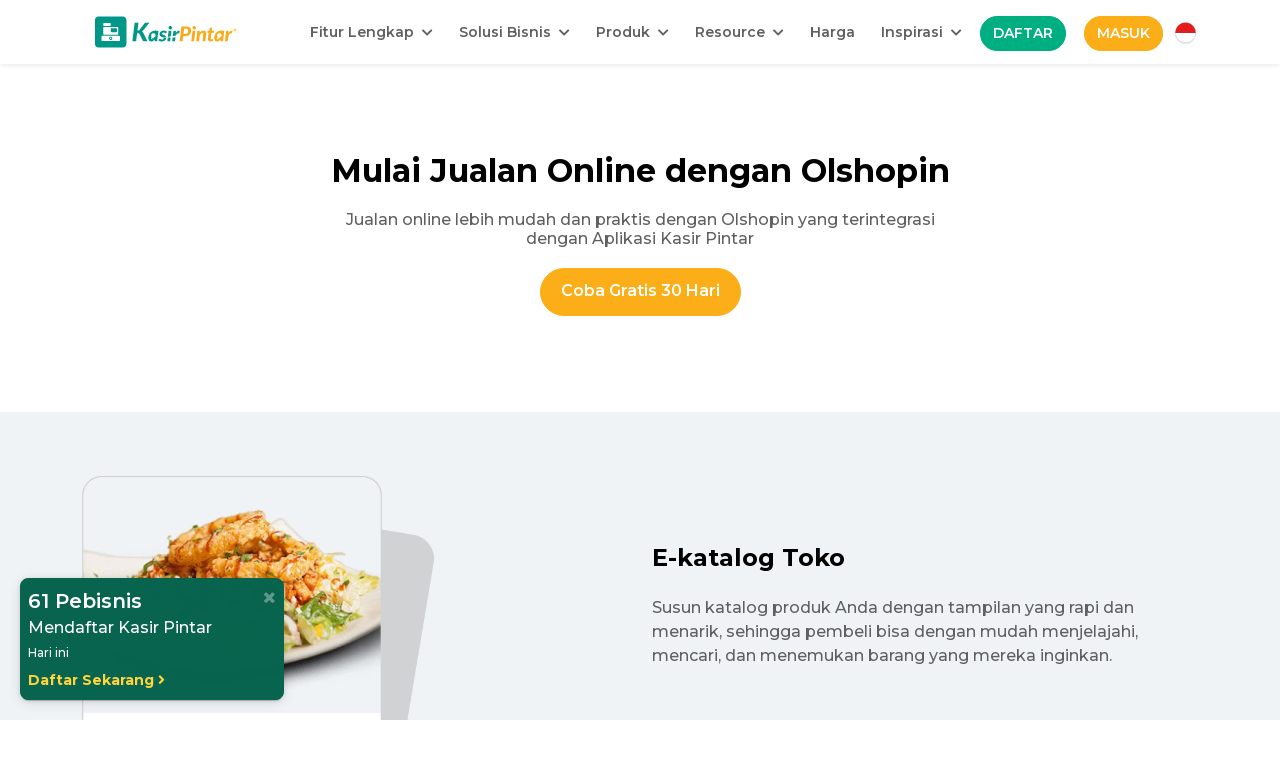

--- FILE ---
content_type: text/html; charset=UTF-8
request_url: https://kasirpintar.co.id/online-shop
body_size: 14161
content:
<!DOCTYPE html>
<html lang="id">

<head>
  <meta charset="UTF-8">
  <meta http-equiv="X-UA-Compatible" content="ie=edge">
  <meta name="viewport" content="width=device-width, initial-scale=1.0">
  <meta name="theme-color" content="#00796b">
  <meta name="mobile-web-app-capable" content="yes">
  <meta name="application-name" content="Kasir Pintar">
  <meta name="msapplication-TileColor" content="#ffffff">
  <meta name="msapplication-TileImage" content="https://cdn.kasirpintar.co.id/gambar/kasir_pintar.webp">
  <meta name="google-site-verification" content="ksPJBI_5RMtS28mVpKni5kdrobS7fAl0rOTpEWgT7MM" />
  <meta
    name="keywords" content="jualan online,bisnis online,toko online gratis,platform toko online,apliksai toko online gratis,platform toko online indonesia" >
  <meta
    name="description" content="Olshopin adalah Platform Jualan online yang lebih mudah dan praktis. Toko online yang terintegrasi dengan Aplikasi Kasir Pintar"  />
  <meta name="csrf-token" content="Mmvdzg12tcGmBmLZeHPtqowGgIXiwtZFV3DFuvxH">
  <meta property="og:image" content="https://cdn.kasirpintar.co.id/img/sampul.webp" />
  <meta  content="Olshopin adalah Platform Jualan online yang lebih mudah dan praktis. Toko online yang terintegrasi dengan Aplikasi Kasir Pintar"     name="og:description" />
  <meta content="Kasir Pintar" property="og:site_name" />
  <meta content="Aplikasi Toko Online Gratis dari Kasir Pintar" property='og:title' />
  <meta content="article" property='og:type' />
  <meta content="http://kasirpintar.co.id/" property="og:url" />
  
  <meta name="msvalidate.01" content="EB9C287178B45398F9C9090505656D8D" />
  <meta property="fb:app_id" content="1616144705381549" />
  <meta property="fb:admins" content="1679423725" />
  <title>
          Aplikasi Toko Online Gratis dari Kasir Pintar      </title>
  <link rel="icon" type="image/png" href="https://cdn.kasirpintar.co.id/gambar/kasir_pintar.webp">
  <link rel="icon" sizes="512x512" href="https://cdn.kasirpintar.co.id/gambar/kasir_pintar.webp">
  <link href="https://fonts.googleapis.com/css2?family=Montserrat:wght@400;500;600;700;800&display=swap"
    rel="stylesheet" media="all">
  <link rel="stylesheet" href="https://cdnjs.cloudflare.com/ajax/libs/animate.css/4.1.1/animate.min.css"
    media="all" />
  <link rel="stylesheet" href="https://unpkg.com/aos@next/dist/aos.css" media="all" />
  <link rel="stylesheet" href="https://cdn.kasirpintar.co.id/design_v2/bootstrap-5.0.0-beta3/css/bootstrap.min.css"
    media="all">
  <link rel="stylesheet" href="https://cdn.kasirpintar.co.id/landing_page/carousel/dist/assets/owl.carousel.min.css"
    media="all">
  <link rel="stylesheet"
    href="https://cdn.kasirpintar.co.id/landing_page/carousel/dist/assets/owl.theme.default.min.css" media="all">
  <link rel="stylesheet" href="https://cdnjs.cloudflare.com/ajax/libs/font-awesome/5.15.4/css/all.min.css"
    media="all">
  <link rel="stylesheet" href="https://cdnjs.cloudflare.com/ajax/libs/font-awesome/4.7.0/css/font-awesome.min.css"
    integrity="sha512-SfTiTlX6kk+qitfevl/7LibUOeJWlt9rbyDn92a1DqWOw9vWG2MFoays0sgObmWazO5BQPiFucnnEAjpAB+/Sw=="
    crossorigin="anonymous" referrerpolicy="no-referrer" />
  <link href="https://cdn.kasirpintar.co.id/css/select2.min.css" rel="stylesheet" media="all" />
  <link rel="stylesheet" href="https://cdn.kasirpintar.co.id/design_v2/css/style.css" media="all">
    <link rel="stylesheet" href="https://cdn.kasirpintar.co.id/design_v2/slick/slick.css" media="all">
  <link rel="stylesheet" href="https://cdn.kasirpintar.co.id/design_v2/slick/slick-theme.css" media="all">
  <link rel="stylesheet" href="https://cdn.kasirpintar.co.id/design_v2/simplelightbox/dist/simple-lightbox.min.css"
    media="all" />
  <link rel="stylesheet" href="https://cdn.kasirpintar.co.id/css/intlTelInput.css" media="all">
  <link rel="stylesheet" href="https://cdn.kasirpintar.co.id/vendor/spinner-animate/three-quarters.css" media="all">
  <link rel="stylesheet" href="https://cdn.kasirpintar.co.id/vendor/spinner-animate/custom.css" media="all">
  <link rel="shortcut icon" href="https://cdn.kasirpintar.co.id/favicon.ico" type="image/x-icon" />
  <link rel="apple-touch-icon" href="https://cdn.kasirpintar.co.id/apple-touch-icon.png" />
  <link rel="apple-touch-icon" sizes="57x57" href="https://cdn.kasirpintar.co.id/apple-touch-icon-57x57.png" />
  <link rel="apple-touch-icon" sizes="72x72" href="https://cdn.kasirpintar.co.id/apple-touch-icon-72x72.png" />
  <link rel="apple-touch-icon" sizes="76x76" href="https://cdn.kasirpintar.co.id/apple-touch-icon-76x76.png" />
  <link rel="apple-touch-icon" sizes="114x114" href="https://cdn.kasirpintar.co.id/apple-touch-icon-114x114.png" />
  <link rel="apple-touch-icon" sizes="120x120" href="https://cdn.kasirpintar.co.id/apple-touch-icon-120x120.png" />
  <link rel="apple-touch-icon" sizes="144x144" href="https://cdn.kasirpintar.co.id/apple-touch-icon-144x144.png" />
  <link rel="apple-touch-icon" sizes="152x152" href="https://cdn.kasirpintar.co.id/apple-touch-icon-152x152.png" />
  <link rel="apple-touch-icon" sizes="180x180" href="https://cdn.kasirpintar.co.id/apple-touch-icon-180x180.png" />
  
  <!-- anti-flicker snippet (recommended)  -->
  <style>
    .async-hide {
      opacity: 0 !important
    }

    .button-putih {
      background: #ffffff;
      border: 1px solid #00AF81;
      color: #00AF81;
      font-weight: 600;
      font-size: 14;
    }

    .button-putih:hover {
      background: #00AF81;
      border: 1px solid #00AF81;
      color: white;
      font-weight: 600;
      font-size: 14;
    }
  </style>
  <script>
    (function(a, s, y, n, c, h, i, d, e) {
      s.className += ' ' + y;
      h.start = 1 * new Date;
      h.end = i = function() {
        s.className = s.className.replace(RegExp(' ?' + y), '')
      };
      (a[n] = a[n] || []).hide = h;
      setTimeout(function() {
        i();
        h.end = null
      }, c);
      h.timeout = c;
    })(window, document.documentElement, 'async-hide', 'dataLayer', 4000, {
      'GTM-KMWGZ7R': true
    });
  </script>
  <script src="https://cdn.kasirpintar.co.id/design_v2/bootstrap-5.0.0-beta3/js/bootstrap.bundle.min.js"></script>
  <script src="https://cdn.kasirpintar.co.id/design_v2/js/jquery-3.6.0.min.js"></script>
  <script src="https://cdn.kasirpintar.co.id/design_v2/js/lazysizes.min.js"></script>
  <script src="https://cdn.kasirpintar.co.id/design_v2/slick/slick.js"></script>
  <script src="https://cdn.kasirpintar.co.id/design_v2/simplelightbox/dist/simple-lightbox.min.js"></script>
  <script src="https://cdn.kasirpintar.co.id/design_v2/simplelightbox/dist/simple-lightbox.jquery.min.js"></script>
  <script src="https://cdn.kasirpintar.co.id/landing_page/carousel/dist/owl.carousel.min.js"></script>
  
  
  <script async src="https://www.googletagmanager.com/gtag/js?id=AW-822066346"></script>
  <script async src="https://www.googletagmanager.com/gtag/js?id=UA-93483723-1"></script>
  <script src="https://www.google.com/recaptcha/api.js?onload=callback&render=explicit" async defer></script>
  
  <script>
    ! function(f, b, e, v, n, t, s) {
      if (f.fbq) return;
      n = f.fbq = function() {
        n.callMethod ?
          n.callMethod.apply(n, arguments) : n.queue.push(arguments)
      };
      if (!f._fbq) f._fbq = n;
      n.push = n;
      n.loaded = !0;
      n.version = '2.0';
      n.queue = [];
      t = b.createElement(e);
      t.async = !0;
      t.src = v;
      s = b.getElementsByTagName(e)[0];
      s.parentNode.insertBefore(t, s)
    }(window, document, 'script',
      'https://connect.facebook.net/en_US/fbevents.js');
    fbq('init', '335790607138216');
    fbq('track', 'PageView');
  </script>
  <script>
    ! function(w, d, t) {
      w.TiktokAnalyticsObject = t;
      var ttq = w[t] = w[t] || [];
      ttq.methods = ["page", "track", "identify", "instances", "debug", "on", "off", "once", "ready", "alias",
        "group", "enableCookie", "disableCookie"
      ], ttq.setAndDefer = function(t, e) {
        t[e] = function() {
          t.push([e].concat(Array.prototype.slice.call(arguments, 0)))
        }
      };
      for (var i = 0; i < ttq.methods.length; i++) ttq.setAndDefer(ttq, ttq.methods[i]);
      ttq.instance = function(t) {
        for (var e = ttq._i[t] || [], n = 0; n < ttq.methods.length; n++) ttq.setAndDefer(e, ttq.methods[n]);
        return e
      }, ttq.load = function(e, n) {
        var i = "https://analytics.tiktok.com/i18n/pixel/events.js";
        ttq._i = ttq._i || {}, ttq._i[e] = [], ttq._i[e]._u = i, ttq._t = ttq._t || {}, ttq._t[e] = +new Date,
          ttq._o = ttq._o || {}, ttq._o[e] = n || {};
        n = document.createElement("script");
        n.type = "text/javascript", n.async = !0, n.src = i + "?sdkid=" + e + "&lib=" + t;
        e = document.getElementsByTagName("script")[0];
        e.parentNode.insertBefore(n, e)
      };

      ttq.load('CHHGTUJC77U6OCP0T1S0');
      ttq.page();
    }(window, document, 'ttq');
  </script>
  <script>
    window.dataLayer = window.dataLayer || [];

    function gtag() {
      dataLayer.push(arguments);
    }
    gtag('js', new Date());
    gtag('config', 'AW-822066346');
  </script>
  <script>
    gtag('event', 'page_view', {
      'send_to': 'AW-822066346',
      'user_id': 'open_home_page'
    });
  </script>
  <script>
    gtag('event', 'conversion', {
      'send_to': 'AW-822066346/puhGCJSemosBEKr5_ocD'
    });
  </script>
  <script>
    window.dataLayer = window.dataLayer || [];

    function gtag() {
      dataLayer.push(arguments);
    }
    gtag('js', new Date());
    gtag('config', 'UA-93483723-1');
  </script>
  <script>
    (function(w, d, s, l, i) {
      w[l] = w[l] || [];
      w[l].push({
        'gtm.start': new Date().getTime(),
        event: 'gtm.js'
      });
      var f = d.getElementsByTagName(s)[0],
        j = d.createElement(s),
        dl = l != 'dataLayer' ? '&l=' + l : '';
      j.async = true;
      j.src =
        'https://www.googletagmanager.com/gtm.js?id=' + i + dl;
      f.parentNode.insertBefore(j, f);
    })(window, document, 'script', 'dataLayer', 'GTM-TXW6KDK');
  </script>
  <script>
    (function(w, d, s, l, i) {
      w[l] = w[l] || [];
      w[l].push({
        'gtm.start': new Date().getTime(),
        event: 'gtm.js'
      });
      var f = d.getElementsByTagName(s)[0],
        j = d.createElement(s),
        dl = l != 'dataLayer' ? '&l=' + l : '';
      j.async = true;
      j.src =
        'https://www.googletagmanager.com/gtm.js?id=' + i + dl;
      f.parentNode.insertBefore(j, f);
    })(window, document, 'script', 'dataLayer', 'GTM-KMWGZ7R');
  </script>
  <!-- TikTok Pixel Code Start -->
  <script>
    ! function(w, d, t) {
      w.TiktokAnalyticsObject = t;
      var ttq = w[t] = w[t] || [];
      ttq.methods = ["page", "track", "identify", "instances", "debug", "on", "off", "once", "ready", "alias", "group",
        "enableCookie", "disableCookie", "holdConsent", "revokeConsent", "grantConsent"
      ], ttq.setAndDefer = function(t, e) {
        t[e] = function() {
          t.push([e].concat(Array.prototype.slice.call(arguments, 0)))
        }
      };
      for (var i = 0; i < ttq.methods.length; i++) ttq.setAndDefer(ttq, ttq.methods[i]);
      ttq.instance = function(t) {
        for (
          var e = ttq._i[t] || [], n = 0; n < ttq.methods.length; n++) ttq.setAndDefer(e, ttq.methods[n]);
        return e
      }, ttq.load = function(e, n) {
        var r = "https://analytics.tiktok.com/i18n/pixel/events.js",
          o = n && n.partner;
        ttq._i = ttq._i || {}, ttq._i[e] = [], ttq._i[e]._u = r, ttq._t = ttq._t || {}, ttq._t[e] = +new Date, ttq._o =
          ttq._o || {}, ttq._o[e] = n || {};
        n = document.createElement("script");
        n.type = "text/javascript", n.async = !0, n.src = r + "?sdkid=" + e + "&lib=" + t;
        e = document.getElementsByTagName("script")[0];
        e.parentNode.insertBefore(n, e)
      };


      ttq.load('CSRHOG3C77U9RHEHQT4G');
      ttq.page();
    }(window, document, 'ttq');
  </script>
  <!-- TikTok Pixel Code End -->
  <!-- Twitter universal website tag code -->
  <script>
    ! function(e, t, n, s, u, a) {
      e.twq || (s = e.twq = function() {
          s.exe ? s.exe.apply(s, arguments) : s.queue.push(arguments);
        }, s.version = '1.1', s.queue = [], u = t.createElement(n), u.async = !0, u.src =
        '//static.ads-twitter.com/uwt.js',
        a = t.getElementsByTagName(n)[0], a.parentNode.insertBefore(u, a))
    }(window, document, 'script');
    // Insert Twitter Pixel ID and Standard Event data below
    twq('init', 'o8080');
    twq('track', 'PageView');
  </script>
  <!-- End Twitter universal website tag code -->
  <!-- Start VWO Async SmartCode -->
  <link rel="preconnect" href="https://dev.visualwebsiteoptimizer.com" />
  <script type='text/javascript' id='vwoCode'>
    window._vwo_code || (function() {
      var account_id = 983484,
        version = 2.1,
        settings_tolerance = 2000,
        hide_element = 'body',
        hide_element_style =
        'opacity:0 !important;filter:alpha(opacity=0) !important;background:none !important;transition:none !important;',
        /* DO NOT EDIT BELOW THIS LINE */
        f = false,
        w = window,
        d = document,
        v = d.querySelector('#vwoCode'),
        cK = '_vwo_' + account_id + '_settings',
        cc = {};
      try {
        var c = JSON.parse(localStorage.getItem('_vwo_' + account_id + '_config'));
        cc = c && typeof c === 'object' ? c : {}
      } catch (e) {}
      var stT = cc.stT === 'session' ? w.sessionStorage : w.localStorage;
      code = {
        nonce: v && v.nonce,
        use_existing_jquery: function() {
          return typeof use_existing_jquery !== 'undefined' ? use_existing_jquery : undefined
        },
        library_tolerance: function() {
          return typeof library_tolerance !== 'undefined' ? library_tolerance : undefined
        },
        settings_tolerance: function() {
          return cc.sT || settings_tolerance
        },
        hide_element_style: function() {
          return '{' + (cc.hES || hide_element_style) + '}'
        },
        hide_element: function() {
          if (performance.getEntriesByName('first-contentful-paint')[0]) {
            return ''
          }
          return typeof cc.hE === 'string' ? cc.hE : hide_element
        },
        getVersion: function() {
          return version
        },
        finish: function(e) {
          if (!f) {
            f = true;
            var t = d.getElementById('_vis_opt_path_hides');
            if (t) t.parentNode.removeChild(t);
            if (e)(new Image).src = 'https://dev.visualwebsiteoptimizer.com/ee.gif?a=' + account_id + e
          }
        },
        finished: function() {
          return f
        },
        addScript: function(e) {
          var t = d.createElement('script');
          t.type = 'text/javascript';
          if (e.src) {
            t.src = e.src
          } else {
            t.text = e.text
          }
          v && t.setAttribute('nonce', v.nonce);
          d.getElementsByTagName('head')[0].appendChild(t)
        },
        load: function(e, t) {
          var n = this.getSettings(),
            i = d.createElement('script'),
            r = this;
          t = t || {};
          if (n) {
            i.textContent = n;
            d.getElementsByTagName('head')[0].appendChild(i);
            if (!w.VWO || VWO.caE) {
              stT.removeItem(cK);
              r.load(e)
            }
          } else {
            var o = new XMLHttpRequest;
            o.open('GET', e, true);
            o.withCredentials = !t.dSC;
            o.responseType = t.responseType || 'text';
            o.onload = function() {
              if (t.onloadCb) {
                return t.onloadCb(o, e)
              }
              if (o.status === 200 || o.status === 304) {
                _vwo_code.addScript({
                  text: o.responseText
                })
              } else {
                _vwo_code.finish('&e=loading_failure:' + e)
              }
            };
            o.onerror = function() {
              if (t.onerrorCb) {
                return t.onerrorCb(e)
              }
              _vwo_code.finish('&e=loading_failure:' + e)
            };
            o.send()
          }
        },
        getSettings: function() {
          try {
            var e = stT.getItem(cK);
            if (!e) {
              return
            }
            e = JSON.parse(e);
            if (Date.now() > e.e) {
              stT.removeItem(cK);
              return
            }
            return e.s
          } catch (e) {
            return
          }
        },
        init: function() {
          if (d.URL.indexOf('__vwo_disable__') > -1) return;
          var e = this.settings_tolerance();
          w._vwo_settings_timer = setTimeout(function() {
            _vwo_code.finish();
            stT.removeItem(cK)
          }, e);
          var t;
          if (this.hide_element() !== 'body') {
            t = d.createElement('style');
            var n = this.hide_element(),
              i = n ? n + this.hide_element_style() : '',
              r = d.getElementsByTagName('head')[0];
            t.setAttribute('id', '_vis_opt_path_hides');
            v && t.setAttribute('nonce', v.nonce);
            t.setAttribute('type', 'text/css');
            if (t.styleSheet) t.styleSheet.cssText = i;
            else t.appendChild(d.createTextNode(i));
            r.appendChild(t)
          } else {
            t = d.getElementsByTagName('head')[0];
            var i = d.createElement('div');
            i.style.cssText =
              'z-index: 2147483647 !important;position: fixed !important;left: 0 !important;top: 0 !important;width: 100% !important;height: 100% !important;background: white !important;';
            i.setAttribute('id', '_vis_opt_path_hides');
            i.classList.add('_vis_hide_layer');
            t.parentNode.insertBefore(i, t.nextSibling)
          }
          var o = window._vis_opt_url || d.URL,
            s = 'https://dev.visualwebsiteoptimizer.com/j.php?a=' + account_id + '&u=' + encodeURIComponent(o) +
            '&vn=' + version;
          if (w.location.search.indexOf('_vwo_xhr') !== -1) {
            this.addScript({
              src: s
            })
          } else {
            this.load(s + '&x=true')
          }
        }
      };
      w._vwo_code = code;
      code.init();
    })();
  </script>
  <!-- End VWO Async SmartCode -->
</head>

<body>
  <div id="fb-root"></div>
  <script>
    window.fbAsyncInit = function() {
      FB.init({
        appId: '1616144705381549',
        autoLogAppEvents: true,
        xfbml: true,
        version: 'v15.0'
      });
    };
  </script>
  <script async defer crossorigin="anonymous" src="https://connect.facebook.net/id_ID/sdk.js"></script>
  <noscript><img height="1" width="1" style="display:none" class="lazyload"
      data-src="https://www.facebook.com/tr?id=335790607138216&ev=PageView&noscript=1" /></noscript>
  <noscript><iframe src="https://www.googletagmanager.com/ns.html?id=GTM-TXW6KDK" height="0" width="0"
      style="display:none;visibility:hidden"></iframe></noscript>
  <noscript><iframe src="https://www.googletagmanager.com/ns.html?id=GTM-KMWGZ7R" height="0" width="0"
      style="display:none;visibility:hidden"></iframe></noscript>
    <div class="overlay" style="display: none">
    <div class="three-quarters-loader loader-custom">Loading…</div>
  </div>
  <div >
        <nav class="navbar navbar-expand-xl navbar-light shadow-sm  fixed-top "
      id="navbar-main">
      <div class="container">
        <a class="navbar-brand" href="/"><img class="lazyload h-44"
            data-src="https://cdn.kasirpintar.co.id/design_v2/images/home_v2/logokaspinoriginal_homenew.svg"
            height="44px" alt="logo kasir pintar"></a>
        <button class="navbar-toggler btn button-trans font-green-2 font-16-b" type="button"
          data-bs-toggle="collapse" data-bs-target="#navbarTogglerDemo02" aria-controls="navbarTogglerDemo02"
          aria-expanded="false" aria-label="Toggle navigation">
          MENU
        </button>
        <div class="collapse navbar-collapse max-h-600" id="navbarTogglerDemo02">
          <ul class="navbar-nav ms-auto">
                          <li class="nav-item dropdown mbt-10">
                <a class="nav-link dropdown-toggle font-14-sbb font-gray mrd-10" href="#" id="fiturLengkap"
                  role="button" data-bs-toggle="dropdown" aria-expanded="false">
                  Fitur Lengkap &nbsp;<i class="fas fa-chevron-down font-12-m mt-1"></i>
                </a>
                <ul class="dropdown-menu border-radius-16 border-0 padding-16 shadow hide-shadow-bs"
                  aria-labelledby="fiturLengkap">
                  <li><a class="dropdown-item font-14-r font-gray mbt-10" id="btn_menu_pos"
                      href="https://kasirpintar.co.id/aplikasi-kasir">Point of Sales</a></li>
                  <li><a class="dropdown-item font-14-r font-gray mbt-10" id="btn_menu_cash"
                      href="https://kasirpintar.co.id/kasir-digital">Kasir Digital</a></li>
                  <li><a class="dropdown-item font-14-r font-gray mbt-10" id="btn_menu_stok"
                      href="https://kasirpintar.co.id/stok-barang">Kelola Stok Barang</a></li>
                  <li><a class="dropdown-item font-14-r font-gray mbt-10" id="btn_menu_staff"
                      href="https://kasirpintar.co.id/karyawan">Karyawan & Cabang Usaha</a></li>
                  <li><a class="dropdown-item font-14-r font-gray mbt-10" id="btn_menu_report"
                      href="https://kasirpintar.co.id/laporan">Laporan Usaha</a></li>
                  <li><a class="dropdown-item font-14-r font-gray mbt-10" id="btn_menu_cust"
                      href="https://kasirpintar.co.id/pelanggan">Manajemen Pelanggan</a></li>
                  <li><a class="dropdown-item font-14-r font-gray mbt-10" id="btn_menu_finance"
                      href="https://kasirpintar.co.id/finansial">Catat Aktivitas Keuangan</a></li>
                  <li><a class="dropdown-item font-14-r font-gray mbt-10" id="btn_menu_olshop"
                      href="https://kasirpintar.co.id/online-shop">Jualan Online Gratis</a></li>
                  <li><a class="dropdown-item font-14-r font-gray mbt-10" id="btn_menu_ppob"
                      href="https://kasirpintar.co.id/fitur-ppob">PPOB Kasir Pintar</a></li>
                  <li><a class="dropdown-item font-14-r font-gray mbt-10" id="btn_menu_plugin"
                      href="https://kasirpintar.co.id/fitur-plugin">Plugin Kasir Pintar</a></li>
                  <li><a class="dropdown-item font-14-r font-gray mbt-10" id="btn_menu_e_wallet"
                      href="https://kasirpintar.co.id/qris">QRIS</a></li>
                </ul>
              </li>
              <li class="nav-item dropdown">
                <a class="nav-link dropdown-toggle font-14-sbb font-gray mrd-10" href="#" id="solusiBisnis"
                  role="button" data-bs-toggle="dropdown" aria-expanded="false">
                  Solusi Bisnis &nbsp;<i class="fas fa-chevron-down font-12-m mt-1"></i>
                </a>
                <ul class="dropdown-menu w-menu border-radius-16 border-0 padding-16 shadow hide-shadow-bs"
                  aria-labelledby="solusiBisnis">
                  <li><a class="dropdown-item font-14-r font-gray mbt-10" id="btn_menu_kuliner"
                      href="https://kasirpintar.co.id/kuliner">Kuliner (FnB)</a></li>
                  <li><a class="dropdown-item font-14-r font-gray mbt-10" id="btn_menu_counter"
                      href="https://kasirpintar.co.id/counter-hp">Counter HP</a></li>
                  <li><a class="dropdown-item font-14-r font-gray mbt-10" id="btn_menu_jual"
                      href="https://kasirpintar.co.id/jual-online">Online Shop</a></li>
                  <li><a class="dropdown-item font-14-r font-gray mbt-10" id="btn_menu_rental"
                      href="https://kasirpintar.co.id/rental">Persewaan</a></li>
                  <li><a class="dropdown-item font-14-r font-gray mbt-10" id="btn_menu_barbershop"
                      href="https://kasirpintar.co.id/barbershop">Barbershop</a></li>
                  <li><a class="dropdown-item font-14-r font-gray mbt-10" id="btn_menu_minimarket"
                      href="https://kasirpintar.co.id/minimarket">Mini Market</a></li>
                  <li><a class="dropdown-item font-14-r font-gray mbt-10" id="btn_menu_laundry"
                      href="https://kasirpintar.co.id/laundry">Laundry</a></li>
                  <li><a class="dropdown-item font-14-r font-gray mbt-10" id="btn_menu_butik"
                      href="https://kasirpintar.co.id/butik">Butik</a></li>
                  <li><a class="dropdown-item font-14-r font-gray mbt-10" id="btn_menu_bengkel"
                      href="https://kasirpintar.co.id/bengkel">Bengkel</a></li>
                </ul>
              </li>
              <li class="nav-item dropdown">
                <a class="nav-link dropdown-toggle font-14-sbb font-gray mrd-10" href="#" id="listProduk"
                  role="button" data-bs-toggle="dropdown" aria-expanded="false">
                  Produk &nbsp;<i class="fas fa-chevron-down font-12-m mt-1"></i>
                </a>
                <div class="dropdown-menu border-radius-16 border-0 padding-16 shadow hide-shadow-bs"
                  aria-labelledby="listProduk">
                  <div class="container-flex">
                    <div class="column-flex-1">
                      <p class="font-16-b font-black bb-gray padding-x-16 pb-2">Device</p>
                      <ul>
                        <li><a class="dropdown-item font-14-r font-gray mbt-10" id="btn_pro_navbar"
                            href="http://kpntr.link/download_free_website?utm_source=web&utm_medium=landing_page_navbar&utm_campaign=download_free"
                            target="_blank">Kasir Pintar Free</a></li>
                        <li><a class="dropdown-item font-14-r font-gray mbt-10" id="btn_free_navbar"
                            href="http://kpntr.link/download_pro_website?utm_source=web&utm_medium=landing_page_navbar&utm_campaign=download_pro"
                            target="_blank">Kasir Pintar Pro</a></li>
                        <li><a class="dropdown-item font-14-r font-gray mbt-10" id="btn_menu_ios"
                            href="https://kasirpintar.co.id/aplikasi-ios">Kasir
                            Pintar iOS</a></li>
                        <li><a class="dropdown-item font-14-r font-gray mbt-10" id="btn_menu_desktop"
                            href="https://kasirpintar.co.id/aplikasi-desktop">Kasir Pintar Desktop</a>
                        </li>
                      </ul>
                    </div>
                    <div class="column-flex-1">
                      <p class="font-16-b font-black bb-gray padding-x-16 pb-2 mbt-20">Plugin</p>
                      <ul>
                        <li><a class="dropdown-item font-14-r font-gray mbt-10" id="btn_menu_bisnis"
                            href="https://kasirpintar.co.id/aplikasi-bisnis">Business Account</a></li>
                        <li><a class="dropdown-item font-14-r font-gray mbt-10" id="btn_menu_desktop"
                            href="https://kasirpintar.co.id/aplikasi-desktop">Desktop</a></li>
                        <li><a class="dropdown-item font-14-r font-gray mbt-10" id="btn_menu_ingr"
                            href="https://kasirpintar.co.id/bahan-baku">Ingredients</a></li>
                        <li><a class="dropdown-item font-14-r font-gray mbt-10" id="btn_menu_food"
                            href="https://kasirpintar.co.id/food-menu">Food
                            Menu</a></li>
                        <li><a class="dropdown-item font-14-r font-gray mbt-10" id="btn_menu_server"
                            href="https://kasirpintar.co.id/pos_offline">POS
                            Offline</a></li>
                        <li><a class="dropdown-item font-14-r font-gray mbt-10" id="btn_menu_server"
                            href="https://kasirpintar.co.id/absensi">StaffPlus</a></li>
                      </ul>
                    </div>
                    <div class="column-flex-1">
                      <p class="font-16-b font-black bb-gray padding-x-16 pb-2 mbt-20">
                        Tambahan</p>
                      <ul>
                        <li><a class="dropdown-item font-14-r font-gray mbt-10" id="btn_menu_olshopin"
                            href="https://kasirpintar.co.id/olshopin">Olshopin</a></li>
                        <li><a class="dropdown-item font-14-r font-gray mbt-10" id="btn_menu_server"
                            href="https://kasirpintar.co.id/linkpintar">Linkpintar</a></li>
                        <li><a class="dropdown-item font-14-r font-gray mbt-10" id="btn_menu_akuntan"
                            href="https://akuntansiku.co.id" target="_blank">Akuntansiku</a></li>
                        <li><a class="dropdown-item font-14-r font-gray mbt-10" id="btn_menu_akuntan"
                            href="https://pintarhr.com/" target="_blank">PintarHR</a></li>
                      </ul>
                    </div>
                  </div>
                </div>
              </li>
              <li class="nav-item dropdown">
                <a class="nav-link dropdown-toggle font-14-sbb font-gray mrd-10" href="#" id="inspirasi"
                  role="button" data-bs-toggle="dropdown" aria-expanded="false">
                  Resource &nbsp;<i class="fas fa-chevron-down font-12-m mt-1"></i>
                </a>
                <ul class="dropdown-menu border-radius-16 border-0 padding-16 shadow hide-shadow-bs"
                  aria-labelledby="inspirasi">
                  <li><a class="dropdown-item font-14-r font-gray mbt-10" id="btn_menu_loan"
                      href="https://kasirpintar.co.id/pinjaman">Pinjaman Dana</a></li>
                  <li><a class="dropdown-item font-14-r font-gray mbt-10" id="btn_menu_loan"
                      href="https://kasirpintar.co.id/referral">Referral</a></li>
                  <li><a class="dropdown-item font-14-r font-gray mbt-10" id="btn_menu_hardware"
                      href="https://kasirpintar.co.id/hardware">Hardware</a></li>
                  <li><a class="dropdown-item font-14-r font-gray mbt-10" id="btn_menu_faq"
                      href="http://help.kasirpintar.co.id">FAQ</a></li>
                  <li><a class="dropdown-item font-14-r font-gray mbt-10" id="btn_menu_tutorial"
                      href="https://www.youtube.com/channel/UCnclxxBiwvGFq7Sy5lzMFbA">Tutorial
                      Video</a></li>
                
                   <li><a class="dropdown-item font-14-r font-gray mbt-10" id="btn_menu_hardware"
                      href="https://kasirpintar.co.id/cekresi">Cek Resi & Ongkir</a></li>
                    <li><a class="dropdown-item font-14-r font-gray mbt-10" target="_blank" id="btn_menu_business_tools"
                      href="https://tools.kasirpintar.co.id">Business Tools</a></li>
                </ul>
              </li>
              <li class="nav-item">
                <a class="nav-link font-14-sbb font-gray mrd-10" id="btn_menu_price"
                  href="https://kasirpintar.co.id/harga">Harga</a>
              </li>
              <li class="nav-item dropdown">
                <a class="nav-link dropdown-toggle font-14-sbb font-gray mrd-10" href="#" id="inspirasi2"
                  role="button" data-bs-toggle="dropdown" aria-expanded="false">
                  Inspirasi &nbsp;<i class="fas fa-chevron-down font-12-m mt-1"></i>
                </a>
                <ul class="dropdown-menu border-radius-16 border-0 padding-16 shadow hide-shadow-bs"
                  aria-labelledby="inspirasi2">
                  <li><a class="dropdown-item font-14-r font-gray mbt-10" id="btn_menu_loan"
                      href="https://kasirpintar.co.id/solusi/">Solusi</a></li>
                  <li><a class="dropdown-item font-14-r font-gray mbt-10" id="btn_menu_loan"
                      href="https://kasirpintar.co.id/blog">Blog</a></li>
                </ul>
              </li>
                        <li class="nav-item mbt-10">
              <a class=" m-log  font-14-sbb btn button-green-daftar text-uppercase font-white mrd-10"
                id="btn_reg_navbar"
                href="https://kasirpintar.co.id/register?utm_source=web&utm_medium=top_navbar&utm_campaign=button1">Daftar</a>&nbsp;
              <a class=" m-log  font-14-sbb btn button-yellow-masuk text-uppercase font-white mrd-10"
                href="https://kasirpintar.co.id/login" id="btn_login_page">Masuk</a>
            </li>
            <li class="nav-item dropdown mbt2-20">
              <a href="#" class="dropdown-toggle" id="lang" role="button" data-bs-toggle="dropdown"
                aria-expanded="false">
                <img alt="bahasa"
                                                          src="https://cdn.kasirpintar.co.id/gambar/group590.webp"                   class="icon-lang">
              </a>
              <ul class="dropdown-menu min-width-lang border-radius-16 border-0 padding-16 shadow hide-shadow-bs"
                aria-labelledby="lang">
                <a class="dropdown-item font-14-sb font-gray"
                  href="https://kasirpintar.co.id/changelocale/ina">Indonesia</a>
                <a class="dropdown-item font-14-sb font-gray"
                  href="https://kasirpintar.co.id/changelocale/en">Inggris</a>
              </ul>
            </li>
          </ul>
        </div>
      </div>

    </nav>
  </div>
  <div  id="body-content">    <section class="pt-88 pb-96">
        <div class="container">
            <h1 class="font-32-eb font-black" align="center">Mulai Jualan Online dengan Olshopin</h1>
            <h2 class="font-16-r font-gray mt-20 p-features" align="center">Jualan online lebih mudah dan praktis dengan Olshopin yang terintegrasi dengan Aplikasi Kasir Pintar</h2>
            <p align="center" class="mt-20"><a id="btn_pro_olshopin" href="https://kasirpintar.co.id/registerpro?utm_source=web&utm_medium=landing_page_olshop&utm_campaign=button1" class="btn button-yellow font-16-sb font-white h-48 rounded-pill">Coba Gratis 30 Hari</a></p>
        </div>                
    </section>
    <section class="pt-64 pb-64 bg-gray">
        <div class="container">
            <div class="row">
                <div class="col-md-4 d-none d-md-block">
                    <img data-src="https://cdn.kasirpintar.co.id/design_v2/images/olshopin/ina/Group 163.webp" alt="online shop" width="100%" class="lazyload">
                </div>
                <div class="col-md-6 offset-md-2 pr-64 py-64">
                    <img data-src="https://cdn.kasirpintar.co.id/design_v2/images/olshopin/ina/Group 163.webp" alt="Aplikasi Kasir POS" width="80%" class="rounded mx-auto d-md-none d-sm-block mb-5 lazyload">
                    <p class="font-24-eb font-black">E-katalog Toko</p>
                    <p class="font-16-r font-gray mt-20">Susun katalog produk Anda dengan tampilan yang rapi dan menarik, sehingga pembeli bisa dengan mudah menjelajahi, mencari, dan menemukan barang yang mereka inginkan.</p>
                </div>
            </div>
        </div>
    </section>
    <section class="pt-64 pb-64 bg-white">
        <div class="container">
            <div class="row">
                <div class="col-md-6 py-64">
                    <img data-src="https://cdn.kasirpintar.co.id/design_v2/images/olshopin/ina/Group 115.webp" alt="Aplikasi Kasir POS" width="80%" class="rounded mx-auto d-md-none d-sm-block mb-5 lazyload">
                    <p class="font-24-eb font-black">Terintegrasi Kasir Pintar</p>
                    <p class="font-16-r font-gray mt-20">Kasir Pintar permudah transaksi online, tidak perlu khawatir dalam kontroling stok barang, laporan keuangan hingga mendapatkan struk tanpa mengulang transaksi</p>
                </div>
                <div class="col-md-4 d-none d-md-block offset-md-2">
                    <img data-src="https://cdn.kasirpintar.co.id/design_v2/images/olshopin/ina/Group 115.webp" alt="online shop" width="100%" class="lazyload">
                </div>
            </div>
        </div>
    </section>
    <section class="pt-64 pb-64 bg-gray">
        <div class="container">
            <div class="row">
                <div class="col-md-4 d-none d-md-block offset-md-1">
                    <img data-src="https://cdn.kasirpintar.co.id/design_v2/images/olshopin/ina/Group 164.webp" alt="online shop" width="100%" class="lazyload">
                </div>
                <div class="col-md-5 offset-md-2 py-64">
                    <img data-src="https://cdn.kasirpintar.co.id/design_v2/images/olshopin/ina/Group 164.webp" alt="Aplikasi Kasir POS" width="80%" class="rounded mx-auto d-md-none d-sm-block mb-5 lazyload">
                    <p class="font-24-eb font-black">Pembayaran COD & Transfer</p>
                    <p class="font-16-r font-gray mt-20">Lakukan pembayaran dengan leluasa, temui pelanggan dalam fitur COD, atau transfer bank langsung untuk mu.</p>
                </div>
            </div>
        </div>
    </section>
    <section class="pt-64 pb-64 bg-white">
        <div class="container">
            <div class="row">
                <div class="col-md-6 py-64">
                    <img data-src="https://cdn.kasirpintar.co.id/design_v2/images/olshopin/ina/Group 186.webp" alt="Aplikasi Kasir POS" width="80%" class="rounded mx-auto d-md-none d-sm-block mb-5 lazyload">
                    <p class="font-24-eb font-black">Tersedia Banyak Pilihan Kurir</p>
                    <p class="font-16-r font-gray mt-20">Tak perlu khawatir, Olshopin menyediakan lebih dari 20 pilihan jasa Kurir yang dapat kamu gunakan sesuai dengan lokasi kamu</p>
                </div>
                <div class="col-md-5 d-none d-md-block offset-md-1">
                    <img data-src="https://cdn.kasirpintar.co.id/design_v2/images/olshopin/ina/Group 186.webp" alt="online shop" width="100%" class="mt-img-features lazyload">
                </div>
            </div>
        </div>
    </section>    
    <section class="pt-96 pb-56 bg-green px-120">
    <div class="container">
        <div class="row">
            <div class="col-lg-6 d-none d-lg-block">
                <img data-src="https://cdn.kasirpintar.co.id/design_v2/images/Group 822.webp"
                    class="position-absolute d-none d-md-block img-hp-footer lazyload" alt="Kasir Pintar">
            </div>
            <div class="col-lg-6">
                <p class="font-40-b font-white mb-32" align="right">Mulai Bisnis<br>Bersama Kasir Pintar</p>
                <p class="font-20-sb font-white mb-56" align="right">Jalankan bisnis secara otomatis dengan <br> Aplikasi Kasir Pintar dan Coba Gratis selama <br> 30 Hari tanpa syarat</p>
                <p align="right">
                    <a class="font-16-sb btn button-yellow font-white h-48 rounded-pill" id="btn_pro_footer"
                        href="http://kpntr.link/download_pro_website?utm_source=web&utm_medium=landing_page&utm_campaign=download4">Download Sekarang</a>
                </p>
                <p align="right" class="mt-4">
                    <a href="http://kpntr.link/brosurweb" target="_blank"
                        class="font-16-r font-white">Lihat Brosur <svg xmlns="http://www.w3.org/2000/svg"
                            width="24" height="24" viewBox="0 0 24 24" fill="none">
                            <path
                                d="M15.7529 11.6885V12.7822C15.7529 13.04 15.542 13.251 15.2842 13.251H8.72168C8.46387 13.251 8.25293 13.04 8.25293 12.7822V11.6885C8.25293 11.4307 8.46387 11.2197 8.72168 11.2197H15.2842C15.542 11.2197 15.7529 11.4307 15.7529 11.6885ZM15.2842 14.501H8.72168C8.46387 14.501 8.25293 14.7119 8.25293 14.9697V16.0635C8.25293 16.3213 8.46387 16.5322 8.72168 16.5322H15.2842C15.542 16.5322 15.7529 16.3213 15.7529 16.0635V14.9697C15.7529 14.7119 15.542 14.501 15.2842 14.501ZM19.5029 7.15332V20.126C19.5029 21.1611 18.6631 22.001 17.6279 22.001H6.37793C5.34277 22.001 4.50293 21.1611 4.50293 20.126V3.87598C4.50293 2.84082 5.34277 2.00098 6.37793 2.00098H14.3506C14.8467 2.00098 15.3232 2.2002 15.6748 2.55176L18.9521 5.8291C19.3037 6.17676 19.5029 6.65723 19.5029 7.15332ZM14.5029 4.02832V7.00098H17.4756L14.5029 4.02832ZM17.6279 20.126V8.87598H13.5654C13.0459 8.87598 12.6279 8.45801 12.6279 7.93848V3.87598H6.37793V20.126H17.6279Z"
                                fill="white" />
                        </svg></a>
                </p>
            </div>
        </div>
    </div>
</section>
<section class="pt-212 pb-20 bg-footer px-120">
    <div class="container">
        <div class="row">
            <div class="col-sm-12 col-lg-2">
                <img data-src="https://cdn.kasirpintar.co.id/images/logo_kasirpintar_white.webp" width="150px" alt="Kasir Pintar"
                    class="lazyload mb-20">
            </div>
            <div class="col-sm-4 col-lg-2">
                <p class="font-16-sb font-yellow">Kasir Pintar</p>
                <ul class="mt-10">
                    <li><a href="https://kasirpintar.co.id" target="_blank" class="font-14-r font-white">Beranda</a>
                    </li>
                    <li><a href="http://help.kasirpintar.co.id" target="_blank"
                            class="font-14-r font-white">F A Q</a></li>
                    <li><a href="https://kasirpintar.co.id/privacy/" target="_blank"
                            class="font-14-r font-white">Kebijakan Privasi</a></li>
                    <li><a href="https://kasirpintar.co.id/tos/" target="_blank"
                            class="font-14-r font-white">Syarat dan Ketentuan</a></li>
                </ul>
            </div>
            <div class="col-sm-4 col-lg-2">
                <p class="font-16-sb font-yellow">Perusahaan</p>
                <ul class="mt-10">
                    <li><a href="https://kasirpintar.co.id/about_us" class="font-14-r font-white">Tentang Kami</a></li>
                    <li><a href="https://kasirpintar.co.id/contact_us" class="font-14-r font-white">Hubungi Kami</a></li>
                    <li><a href="https://kasirpintar.co.id/careers" class="font-14-r font-white">Karir</a></li>
                    <li><a href="https://kasirpintar.co.id/solusi/" class="font-14-r font-white">Blog</a></li>
                    <li><a href="http://kpntr.link/gsmlegal" target="_blank"
                            class="font-14-r font-white">Graphic Standart Manual</a></li>
                </ul>
            </div>
            <div class="col-sm-4 col-lg-2">
                <p class="font-16-sb font-yellow">Plugin</p>
                <ul class="mt-10">
                    <li><a href="https://kasirpintar.co.id/aplikasi-desktop" class="font-14-r font-white">Desktop</a></li>
                    <li><a href="https://kasirpintar.co.id/aplikasi-bisnis" class="font-14-r font-white">Business Account</a></li>
                    <li><a href="https://kasirpintar.co.id/bahan-baku" class="font-14-r font-white">Ingredients</a></li>
                    <li><a href="https://kasirpintar.co.id/food-menu" class="font-14-r font-white">Food Menu</a></li>
                    <li><a href="https://kasirpintar.co.id/server" class="font-14-r font-white">POS Offline</a></li>
                    <li><a href="https://kasirpintar.co.id/absensi" class="font-14-r font-white">StaffPlus</a></li>
                </ul>
            </div>
            <div class="col-sm-12 col-lg-4">
                <p class="font-16-sb font-yellow">Produk Lainnya</p>
                <ul class="mt-10">
                    <li><a href="https://akuntansiku.co.id" target="_blank" class="font-14-r font-white">Akuntansiku</a></li>
                    <li><a href="https://pintarhr.com/" target="_blank" class="font-14-r font-white">Pintar HR</a></li>
                    <li><a href="https://blazwa.com/" target="_blank" class="font-14-r font-white">Blazwa</a></li>
                    <li><a href="https://kasirpintar.co.id/olshopin" class="font-14-r font-white">Olshopin</a></li>
                    <li><a href="https://kasirpintar.co.id/linkpintar" class="font-14-r font-white">Linkpintar</a></li>
                </ul>
            </div>
        </div>
        <div class="row mt-30 m-top-foot">
            <div class="col-lg-4 col-md-6 mbt3-20">
                <p class="font-16-sb font-m-bold font-yellow">Office Surabaya</p>
                <p class="font-14-r font-white mt-10">Pusat: Jl. Dr. Ir. H. Soekarno No.19, Medokan Semampir, Kota Surabaya</p>
            </div>
            <div class="col-lg-4 col-md-6 mbt3-20">
                <p class="font-16-sb font-m-bold font-yellow">Office Malang</p>
                <p class="font-14-r font-white mt-10">Cabang: Jl. Papa Biru No.80, Tulusrejo, Kec. Lowokwaru, Kota Malang, Jawa Timur 65141</p>
            </div>
        </div>
        <div class="row mt-30 mbt-20">
            <div class="col-lg-2 col-md-3 col-sm-4 mbt3-20"><a target="_blank" id="btn_pro_footer_2" href='http://kpntr.link/download_pro_website?utm_source=web&utm_medium=landing_page_footer&utm_campaign=download_pro'><img alt='Get it on Google Play' src='https://cdn.kasirpintar.co.id/images/Playstore.svg'/></a></div>
            <div class="col-lg-2 col-md-3 col-sm-4 mbt3-20"><a id="btn_ios_footer" href="/aplikasi-ios"><img src="https://cdn.kasirpintar.co.id/images/IOS.svg" alt="Get in App Store"></a></div>
            <div class="col-lg-2 col-md-3 col-sm-4 mbt3-20"><a href='/desktop'><img src='https://cdn.kasirpintar.co.id/images/microsoft.svg' alt='Kasir Pintar Desktop'/></a></div>        
        </div>
        <div class="copyright-text">
            <div class="row align-items-center">
                <div class="col-md-4">
                    <div class="footer-social-icon">
                        <a href="https://www.tiktok.com/@kasirpintar?lang=en" class="text-center"
                            style="margin-right: 12px"><img src="https://cdn.kasirpintar.co.id/images/Group 1.webp" width="40px"
                                alt="Kasir Pintar"></a>
                        <a href="https://www.youtube.com/channel/UCnclxxBiwvGFq7Sy5lzMFbA" class="text-center"><i
                                class="fa fa-youtube" aria-hidden="true"></i></a>
                        <a href="https://www.facebook.com/kasirpintar.owline" class="text-center"><i
                                class="fa fa-facebook" aria-hidden="true"></i></a>
                        <a href="https://www.instagram.com/kasirpintar" class="text-center"><i
                                class="fa fa-instagram" aria-hidden="true"></i></a>
                        <a href="mailto:admin@kasirpintar.co.id" class="text-center"><i class="fa fa-envelope"
                                aria-hidden="true"></i></a>
                    </div>
                </div>
                <div class="col-md-6">
                    <p class="font-14-r font-white mbt-20">Copyright ©2026 PT. Kasir Pintar
                        Internasional</p>
                </div>
            </div>
        </div>
    </div>
</section>
</div>
      <div id="chat-circle" class="btn btn-raised animate__animated animate__fadeInUp animate__delay-5s">
            <span style="color: white; cursor: pointer; float: right; opacity: 35%;" id="closeProof"><i class="fa fa-times"
          aria-hidden="true"></i></span>
      <span id="font-proof-main" style="color: white; font-weight: 600;">61
        Pebisnis</span><br>
      <span id="font-proof-sub" style="color: white;">Mendaftar Kasir Pintar</span><br>
              <span id="font-proof-sub-main" style="color: white;">Hari ini</span>
            <div class="mt-1">
        <a href="http://kpntr.link/reg_soc_proof" class="font-14-b font-yellow-2">Daftar
          Sekarang <i class="fas fa-angle-right"></i></a>
      </div>
    </div>
    
      <div class="modal fade staticBackdropAds" id="staticBackdropAds" data-bs-backdrop="static"
      data-bs-keyboard="false" tabindex="-1" aria-labelledby="staticBackdropAdsLabel" aria-hidden="true">
      <div class="modal-dialog modal-dialog-centered">
        <div class="modal-content" style="width: 80%; margin: auto; background-color: transparent; border: none;">
          <i class="fas fa-times mouse font-24-sb mouse position-absolute font-white top-0 start-100 translate-middle"
            style="z-index: 1;" data-bs-dismiss="modal" onclick="setCookieLP()"></i>
          <a href="http://kpntr.link/promocuansidebar" target="_blank">
            
            <img src="https://kaspin.sgp1.digitaloceanspaces.com/DataGambarArticleCampaign/lp-kasir-pintar.webp" alt="Kasir Pintar" class="img-fluid" />
          </a>
        </div>
      </div>
    </div>
    
    
  
  
  
  
  
  
  
  
  
  
  
  
  
  
  
  
  
  
  
  
  
  
  
  
  
  
  
  
  
  <script src="https://unpkg.com/aos@next/dist/aos.js"></script>
  <script>
    function formatRupiah(angka) {
      var number_string = angka.replace(/[^,\d]/g, "").toString(),
        split = number_string.split(","),
        sisa = split[0].length % 3,
        rupiah = split[0].substr(0, sisa),
        ribuan = split[0].substr(sisa).match(/\d{3}/gi);

      if (ribuan) {
        separator = sisa ? "." : "";
        rupiah += separator + ribuan.join(".");
      }

      rupiah = split[1] != undefined ? rupiah + "," + split[1] : rupiah;
      return rupiah;
    }

    try {
      let ppn = 0;
      let kaspin_pro = 0;
      let plugin_business_account = 0;
      let plugin_absensi = 0;
      let plugin_desktop = 0;
      let plugin_food_menu = 0;
      let plugin_ingredients = 0;
      let plugin_server = 0;
      let staff = 0;
      let storage_starter = 0;
      let storage_economic = 0;
      let storage_excellent = 0;
      let storage_ultimate = 0;

      $.ajax({
        url: '/json/service_price.json',
        headers: {
          "X-CSRF-TOKEN": $('#csrf_token').val()
        },
        type: "GET",
        dataType: "json",
        success: function(data) {
          kaspin_pro = data.kaspin_pro;
          let kaspin_pro_3 = data.kaspin_pro * 3;
          let kaspin_pro_6 = data.kaspin_pro * 6;
          let kaspin_pro_12 = data.kaspin_pro * 12;
          plugin_business_account =
            data.plugin_business_account;
          plugin_desktop = data.plugin_desktop;
          plugin_food_menu = data.plugin_food_menu;
          plugin_ingredients =
            data.plugin_ingredients;
          plugin_server = data.plugin_server;
          plugin_absensi = data.plugin_absensi;
          staff = data.staff;
          storage_starter = data.storage_starter;
          storage_economic = data.storage_economic;
          storage_excellent =
            data.storage_excellent;
          storage_ultimate = data.storage_ultimate;
          ppn = data.ppn;

          let kuliner =
            kaspin_pro +
            plugin_business_account +
            plugin_food_menu;
          let olshop = kaspin_pro + plugin_business_account;
          let counter =
            kaspin_pro + plugin_business_account + plugin_desktop + plugin_server;
          let rental = kaspin_pro + plugin_business_account;
          let barbershop = kaspin_pro + plugin_business_account;
          let minimarket =
            kaspin_pro + plugin_business_account + plugin_desktop + plugin_server;
          let laundry = kaspin_pro + plugin_business_account;
          let boutique =
            kaspin_pro + plugin_business_account + plugin_desktop + plugin_server;
          let automotive =
            kaspin_pro + plugin_business_account + plugin_desktop + plugin_server;

          $(".ppn_tax").html(formatRupiah(ppn.toString()));

          $(".pro_price").html(formatRupiah(kaspin_pro.toString()));
          $(".pro_price_3").html(formatRupiah(kaspin_pro_3.toString()));
          $(".pro_price_6").html(formatRupiah(kaspin_pro_6.toString()));
          $(".pro_price_12").html(formatRupiah(kaspin_pro_12.toString()));
          $(".business_price").html(formatRupiah(plugin_business_account.toString()));
          $(".desktop_price").html(formatRupiah(plugin_desktop.toString()));
          $(".food_menu_price").html(formatRupiah(plugin_food_menu.toString()));
          $(".ingredients_price").html(formatRupiah(plugin_ingredients.toString()));
          $(".server_price").html(formatRupiah(plugin_server.toString()));
          $(".absensi_price").html(formatRupiah(plugin_absensi.toString()));
          $(".staff_price").html(formatRupiah(staff.toString()));
          $(".staff_price_unit").html(formatRupiah(staff.toString()));
          $(".starter_price").html(formatRupiah(storage_starter.toString()));
          $(".economic_price").html(formatRupiah(storage_economic.toString()));
          $(".excellent_price").html(formatRupiah(storage_excellent.toString()));
          $(".ultimate_price").html(formatRupiah(storage_ultimate.toString()));

          $(".kuliner_price").html(formatRupiah(kuliner.toString()));
          $(".olshop_price").html(formatRupiah(olshop.toString()));
          $(".counter_price").html(formatRupiah(counter.toString()));
          $(".rental_price").html(formatRupiah(rental.toString()));
          $(".barbershop_price").html(formatRupiah(barbershop.toString()));
          $(".minimarket_price").html(formatRupiah(minimarket.toString()));
          $(".laundry_price").html(formatRupiah(laundry.toString()));
          $(".boutique_price").html(formatRupiah(boutique.toString()));
          $(".automotive_price").html(formatRupiah(automotive.toString()));
        },
      });
    } catch (error) {}
  </script>
  <script>
            AOS.init({
      once: true,
    });

    function gtag_report_conversion_wa(url, ads) {
      var callback = function() {
        if (typeof(url) != 'undefined') {
          window.location = url;
        }
      };
      gtag('event', 'conversion', {
        'send_to': ads,
        'event_callback': callback
      });
      return false;
    }
    setTimeout(function() {
      $('#chat-circle').hide();
    }, 15000);
    $('#closeProof').click(function() {
      $('#chat-circle').hide();
    });
        
      function setCookieLP() {
        let expirationDate = new Date();
        expirationDate.setDate(expirationDate.getDate() + 1);

        document.cookie = "popup-ads=true; expires=" + expirationDate.toUTCString() + "; path=/";
      }

      function getCookie(name) {
        var cookieName = name + "=";
        var decodedCookie = decodeURIComponent(document.cookie);
        var cookieArray = decodedCookie.split(";");

        for (var i = 0; i < cookieArray.length; i++) {
          var cookie = cookieArray[i].trim();

          if (cookie.indexOf(cookieName) === 0) {
            return cookie.substring(cookieName.length, cookie.length);
          }
        }

        return null;
      }

      $(document).ready(function() {
        if (!getCookie('popup-ads')) {
          const url = new URL(window.location.href);
          const path = url.pathname;


          if (!path.includes('login') && !path.includes('register') && !path.includes('tos') && !path.includes(
              'privacy')) {
            setTimeout(function() {
              $('#staticBackdropAds').modal('show');
            }, 60000);
          }
        }
      });
          </script>
</body>

</html>


--- FILE ---
content_type: text/css
request_url: https://cdn.kasirpintar.co.id/design_v2/css/style.css
body_size: 81587
content:
:root {
    --size: clamp(10rem, 1rem + 40vmin, 30rem);
    --gap: calc(var(--size) / 14);
    --duration: 60s;
    --scroll-start: 0;
    --scroll-end: calc(-100% - var(--gap));
}

.iti__flag {
    background-image: url("../../img/flags.png");
}

@media (-webkit-min-device-pixel-ratio: 2),
(min-resolution: 192dpi) {
    .iti__flag {
        background-image: url("../../img/flags@2x.png");
    }
}

body {
    font-family: 'Montserrat', sans-serif;
}

p,
hr,
form,
h1 {
    margin-top: 0px;
    margin-bottom: 0px;
}

hr {
    border-top: 1px solid #606060;
}

a {
    text-decoration: none;
}

ul {
    padding-left: 0;
}

ul li {
    list-style: none;
}


li {
    /*list-style: none;*/
    display: list-item;
}

ol li {
    /*list-style: decimal;*/
    display: list-item;

}


.font-64-b {
    font-size: 4rem;
    font-weight: 650;
}

.font-56-b {
    font-size: 3.5rem;
    font-weight: 650;
}

.font-48-sb {
    font-size: 3rem;
    font-weight: 600;
}

.font-48-eb {
    font-size: 3rem;
    font-weight: 750;
}

.font-40-eb {
    font-size: 2.5rem;
    font-weight: 750;
}

.font-40-2eb {
    font-size: 2.5rem;
    font-weight: 700;
}

.font-40-b {
    font-size: 2.5rem;
    font-weight: 650;
}

.font-48-b {
    font-size: 3rem;
    font-weight: 650;
}

.font-40-b {
    font-size: 2.5rem;
    font-weight: 650;
}

.font-32-eb {
    font-size: 2rem;
    font-weight: 700;
}

.font-32-b {
    font-size: 2rem;
    font-weight: 650;
}

.font-32-r {
    font-size: 2rem;
    font-weight: 300;
}

.font-32-sb {
    font-size: 2rem;
    font-weight: 600;
}

.font-28-sb {
    font-size: 1.75rem;
    font-weight: 600;
}

.font-28-r {
    font-size: 1.75rem;
    font-weight: 300;
}

.font-28-b {
    font-size: 1.75rem;
    font-weight: 650;
}

.font-24-eb {
    font-size: 1.5rem;
    font-weight: 700;
}

.font-24-b {
    font-size: 1.5rem;
    font-weight: 650;
}

.font-24-2-b {
    font-size: 1.5rem;
    font-weight: 650;
}

.font-24-sb {
    font-size: 1.5rem;
    font-weight: 600;
}

.font-24-m {
    font-size: 24px;
    font-weight: 500;
}

.font-24-r {
    font-size: 24px;
    font-weight: 500;
}

.font-24-fb {
    font-size: 1.5rem;
    font-weight: 650;
}

.font-22-b {
    font-size: 1.375rem;
    font-weight: 650;
}

.font-20-eeb {
    font-size: 1.25rem;
    font-weight: 800;
}

.font-20-eb {
    font-size: 1.25rem;
    font-weight: 700;
}

.font-20-b {
    font-size: 1.25rem;
    font-weight: 650;
}

.font-20-sb {
    font-size: 1.25rem;
    font-weight: 600;
}

.font-20-m {
    font-size: 1.25rem;
    font-weight: 550;
}

.font-20-r {
    font-size: 1.25rem;
    font-weight: 500;
}

.font-18-b {
    font-size: 1.125rem;
    font-weight: 650;
}

.font-18-m {
    font-size: 18px;
    font-weight: 550;
}

.font-18-r {
    font-size: 1.125rem;
    font-weight: 500;
}

.font-18-sb {
    font-size: 1.125rem;
    font-weight: 600;
}

.font-16-b {
    font-size: 1rem;
    font-weight: 650;
}

.font-16-sb {
    font-size: 1rem;
    font-weight: 600;
}

.font-16-m,
.nav-pills-hp .nav-link-hp:hover,
.nav-pills-hp .nav-link-hp.active,
.nav-pills-getting .nav-link-getting:hover,
.nav-pills-getting .nav-link-getting.active {
    font-size: 1rem !important;
    font-weight: 550 !important;
}

.font-16-r {
    font-size: 1rem;
    font-weight: 500;
}

.font-16-z {
    font-size: 16px;
    font-weight: 400;
}

.font-14-b {
    font-size: 0.875rem;
    font-weight: 650;
}

.font-14-r {
    font-size: 0.875rem;
    font-weight: 500;
}

.font-14-z {
    font-size: 14px;
    font-weight: 400;
}

.font-14-sbb {
    font-size: 0.875rem;
    font-weight: 600;
}

.font-14-sb {
    font-size: 0.875rem;
    font-weight: 600;
}

.font-14-m {
    font-size: 0.875rem;
    font-weight: 550;
}

.font-12-m {
    font-size: 0.75rem;
    font-weight: 550;
}

.font-12-r {
    font-size: 0.75rem;
    font-weight: 500;
}

.font-black {
    color: #000 !important;
}

.font-why {
    color: #000;
}

.font-white,
.nav-pills-hp .nav-link-hp:hover,
.nav-pills-hp .nav-link-hp.active,
.nav-pills-getting .nav-link-getting:hover,
.nav-pills-getting .nav-link-getting.active {
    color: #fff !important;
}

.font-gray {
    color: #606060 !important;
}

.font-gray-v2 {
    color: #737474 !important;
}

.font-green {
    color: #00AF81 !important;
}

.font-green-v2 {
    color: #00AA9D !important;
}

.font-blue {
    color: #03A9F5 !important;
}

.font-yellow {
    color: #fbae17 !important;
}

.font-yellow-2 {
    color: #FFD43C !important;
}

.font-yellow-3 {
    color: #664D03;
}

.font-red {
    color: #e21d1d;
}

.font-gradient-tiktok {
    background: linear-gradient(90deg, #19FA9A 0%, #52AAC7 48.96%, #9945FF 100%);
    -webkit-background-clip: text;
    background-clip: text;
    -webkit-text-fill-color: transparent;
}

.color-icontimes {
    color: #D1D2D3;
}

.color-green-tiktokfest {
    color: #18F99A;
}

.color-yellow-tiktokfest {
    color: #FFAB00;
}

.color-tosca {
    color: #39F3BB;
}

.color-purple {
    color: #9945FF;
}

.color-yellow {
    color: #FFEB3B;
}

.font-op-35 {
    opacity: 35% !important;
}

.bg-transparent {
    background: transparent;
}

.bg-silver {
    background: #F9F9F9;
}

.bg-green {
    background: #00AF81;
}

.bg-green-v2 {
    background: #00AA9D;
}

.bg-green-v3 {
    background: #03CBBF;
}

.bg-green-v4 {
    background: #05AE81;
}

.bg-green-v5 {
    background: #059E75;
}

.bg-green-v6,
.nav-pills-hp .nav-link-hp:hover,
.nav-pills-hp .nav-link-hp.active {
    background: #047C5C !important;
}

.bg-green-v7 {
    background: #036047;
}

.bg-green-v8 {
    background: #37BE9A;
}

.bg-green-v9 {
    background: #E6F7F2;
}

.bg-green-low {
    background: #D8FFDA;
}

.bg-red {
    background-color: #DB3A2E;
}

.bg-red-low {
    background-color: #FBEBEA;
}

.bg-yellow {
    background: #FFD43C;
}

.bg-yellow-low {
    background: #FFF3CD;
}

.bg-gray {
    background: #EFF3F6;
}

.bg-grays {
    background: #FAFBFB;
}

.bg-gray-v2 {
    background: #F1F1F1;
}

.bg-dark-u {
    background: #d1d2d3 !important;
}

.bg-white {
    background: #fff;
}

.bg-blue {
    background: #EFFBFF !important;
}

.bg-green-accordion {
    background: #E1FFF4 !important;
}

.bg-blue-dark {
    background: #03A9F5;
}

.bg-footer {
    background: #3e3333;
}

.bg-tbl {
    background: #EFF3F6 !important;
    padding-top: 10px !important;
    padding-bottom: 10px !important;
}

.bg-black {
    background-color: #121212;
}

.bg-black2 {
    background-color: #212121 !important;
}

.bg-green-gradient {
    background: linear-gradient(0deg, rgba(2, 0, 36, 1) 0%, rgba(223, 255, 244, 1) 0%, rgba(255, 255, 255, 1) 90%);
}

.bg-silver-gradient {
    background: linear-gradient(90deg, #FDFBFB 0%, #EBEDEE 100%);
}

.bg-topbar {
    padding: 1rem;
    background: #0B726A;
    justify-content: center;
    align-items: center;
    gap: 1rem;
    color: #fff;
}

.btlr-0 {
    border-top-left-radius: 0px !important;
}

.btrr-0 {
    border-top-right-radius: 0px !important;
}

.btlr-16 {
    border-top-left-radius: 13px !important;
}

.btrr-16 {
    border-top-right-radius: 13px !important;
}

.bblr-0 {
    border-bottom-left-radius: 0px !important;
}

.bbrr-0 {
    border-bottom-right-radius: 0px !important;
}

.bblr-16 {
    border-bottom-left-radius: 13px !important;
}

.bbrr-16 {
    border-bottom-right-radius: 13px !important;
}

.top-35 {
    top: 25% !important;
}

.h-testimoni {
    height: 22rem;
    ;
}

.h-testimoni>i:hover {
    opacity: 1;
}

.opacity-50 {
    opacity: 0.5;
}

.button-pill {
    background: #F9F9F9;
    color: #606060;
    border: 0;
    width: max-content;
    border-radius: 8px;
    align-items: center;
    padding: 4px 8px;
}

.button-green {
    background: #00AF81;
    color: #FFFFFF;
    border: 1px solid #00AF81;
    width: max-content;
}

.button-black {
    background: #FFFFFF;
    color: #606060;
    border: 1px solid #606060;
    width: max-content;
}

.button-green-gd {
    background: linear-gradient(90deg, #00AF81 0%, #42CDA1 100%);
    color: #FFFFFF;
    border: 1px solid #00AF81;
    width: max-content;
}

.button-silver-green {
    background: #EFF3F6;
    color: #00AF81;
    border: 1px solid #00AF81;
    width: max-content;
}

.button-green-low {
    background: #D8FFDA;
    color: #00AF81;
    border: 1px solid #00AF81;
    width: max-content;
}

.button-green-daftar {
    background: #00AF81;
    color: #FFFFFF;
    border-radius: 32px !important;
    border: 1px solid #00AF81;
    width: max-content;
}

.button-green-rounded {
    background: #00AF81;
    color: #FFFFFF;
    border: 1px solid #00AF81;
    width: max-content;
    border-radius: 32px !important;
    padding: 10px 20px !important;
}

.button-green-rounded-long {
    background: #00AF81;
    color: #FFFFFF;
    border: 1px solid #00AF81;
    width: 500px;
    border-radius: 32px !important;
    padding: 10px 20px !important;
}

.button-blue {
    background: #03A9F5;
    color: #FFFFFF;
    border: 1px solid #03A9F5;
    width: max-content;
}

.button-white {
    background: #FFFFFF;
    color: #000000;
    border: 1px solid #00AF81;
    width: max-content;
}

.button-white-green {
    background: #FFFFFF;
    color: #00AF81;
    border: 1px solid #00AF81;
    width: max-content;
}

.button-white-green:hover,
.button-black:hover {
    background: #00AF81;
    color: #FFFFFF;
    border: 1px solid #00AF81;
    width: max-content;
}

.button-yellow {
    background: #fbae17;
    color: #FFFFFF;
    border: 1px solid #fbae17;
    width: max-content;
}

.button-yellow-masuk {
    background: #fbae17;
    color: #FFFFFF;
    border: 1px solid #fbae17;
    border-radius: 32px !important;
    width: max-content;
}

.button-yellow-rounded {
    background: #fbae17;
    color: #FFFFFF;
    border: 1px solid #fbae17;
    width: max-content;
    border-radius: 32px !important;
    padding: 10px 20px !important;
}

.button-green:disabled,
.button-white:disabled,
.button-yellow:disabled {
    background: #d1d2d3;
    color: #FFFFFF;
    border: 1px solid #d1d2d3;
    width: max-content;
}

.button-green-rounded:disabled,
.button-yellow-rounded:disabled {
    background: #d1d2d3;
    color: #FFFFFF;
    border: 1px solid #d1d2d3;
    border-radius: 32px !important;
    width: max-content;
}

.button-white-orange {
    background: #FFFFFF;
    color: #EA501F;
    border: 1px solid #EA501F;
    width: max-content;
}

.button-transparent {
    background: transparent;
    color: #FFFFFF;
    border: 1px solid #fff;
    width: max-content;
}

.button-download-free {
    background: white;
    width: 100%;
    border: 1px solid #d1d2d3;
    padding-top: 10px;
    padding-bottom: 10px;
    border-radius: 10px;
    color: #000;
    font-weight: 600;
    border-radius: 20px;
}

.button-download-free-border {
    background: white;
    width: 100%;
    border: 1px solid #00AF81;
    padding-top: 10px;
    padding-bottom: 10px;
    border-radius: 10px;
    color: #00AF81;
    font-weight: 600;
    border-radius: 20px;
}

.button-download-pro {
    background: #00AF81;
    width: 100%;
    border: 1px solid #00AF81;
    padding-top: 10px;
    padding-bottom: 10px;
    border-radius: 10px;
    color: #fff;
    font-weight: 600;
    border-radius: 20px;
}

.button-compare-free {
    width: 220px;
    padding-top: 10px;
    padding-bottom: 10px;
    background: white;
    border: 1px solid #0B775D;
    border-radius: 10px;
    color: black;
    margin-top: 15px;
}

.button-compare-pro {
    width: 220px;
    padding-top: 10px;
    padding-bottom: 10px;
    background: #fbae17;
    border: 1px solid #fbae17;
    border-radius: 10px;
    color: white;
    margin-top: 15px;
}

.button-trans,
.button-trans:hover,
.button-trans:focus {
    background: transparent;
    border: none;
    width: max-content;
}

.button-tiktokfest {
    background: linear-gradient(90deg, #19FA9A 0%, #52AAC7 48.96%, #9945FF 100%);
    color: #FFFFFF;
    border: none;
    width: max-content;
    border-radius: 32px !important;
    padding: 16px 30px !important;
    font-size: 16px;
    font-weight: 700;
}

.button-daftar-tiktokfest {
    background: linear-gradient(90deg, #19FA9A 0%, #52AAC7 48.96%, #9945FF 100%);
    color: #FFFFFF;
    border: none;
    width: max-content;
    border-radius: 32px !important;
    padding: 8px 25px !important;
    font-size: 16px;
    font-weight: 700;
}

.button-tiktokfest:hover {
    color: #FFF;
}

.button-magazine,
.button-magazine:hover {
    padding: 1rem 1.5rem;
    border-radius: 1.5rem;
    background: #FFF;
    color: #00AA9D;
    font-size: 1rem;
    font-weight: 700;
}

.navbar-toggler:focus,
.btn-check:focus+.btn,
.btn:focus {
    box-shadow: none;
}

.button-40 {
    padding: 15px 30px;
}

.lh-22 {
    line-height: 22px;
}

.lh-48 {
    line-height: 48px;
}

.lh-60 {
    line-height: 60px;
}

.lh-3 {
    line-height: 1.4;
}

.thead-ppob {
    background: #D1D2D3;
    color: #606060;
    font-size: 1rem;
    font-weight: 500;
}

.p-ppob {
    padding: 10px 0px 10px 20px !important;
    border-right: none;
}

.p-ppob-2 {
    padding: 10px 0px 10px 0px !important;
    border-left: #d1d2d3;
    border-right: #D1D2D3;
}

.h-ppob {
    height: 53vh;
    overflow-y: scroll;
}

.h-ppob-3 {
    height: 107vh;
    overflow-y: scroll;
}

.px-20 {
    padding-left: 20px;
    padding-right: 20px;
}

.px-120 {
    padding-left: 120px;
    padding-right: 120px;
}

.px-accordionbody {
    padding: 28px 10px;
}

.pe-120 {
    padding-left: 180px;
}

.pxx-120 {
    padding-right: 120px;
}

.px-192 {
    padding-left: 192px;
    padding-right: 192px;
}

.mpx-192 {
    padding-left: 192px;
    margin-right: 120px;
}

.p-arrow {
    padding: 10px;
    background: #00AF81;
    width: 30px;
    height: 31px;
    border-radius: 100%;
}

.lpx-192 {
    padding-right: 192px;
    margin-left: 120px;
}

.content-right {
    position: absolute;
    right: 20px;
    margin-top: 12px;
}

.p-20 {
    padding: 12px;
}

.p-20-2 {
    padding: 20px;
}

.pl-12 {
    padding-left: 12px !important;
}

.pr-12 {
    padding-right: 12px !important;
}

.px-30 {
    padding-left: 30px;
    padding-right: 30px;
}

.px-48 {
    padding-left: 48px;
    padding-right: 48px;
}

.pt-98 {
    padding-top: 162px;
}

.pt-96 {
    padding-top: 96px;
}

.pt-96-2 {
    padding-top: 96px;
}

.pt-64 {
    padding-top: 64px;
}

.pt-56 {
    padding-top: 56px;
}

.pt-24 {
    padding-top: 24px;
}

.pt-32 {
    padding-top: 32px;
}

.pt-88 {
    padding-top: 152px;
}

.pt-60 {
    padding-top: 60px;
}

.pt-80 {
    padding-top: 80px;
}

.pt-120 {
    padding-top: 160px;
}

.pt-120-2 {
    padding-top: 100px;
}

.pt-212 {
    padding-top: 180px;
}

.pt-212-2 {
    padding-top: 180px;
}

.pt-16 {
    padding-top: 16px !important;
}

.pt-10 {
    padding-top: 10px !important;
}

.pb-10 {
    padding-bottom: 10px !important;
}

.pb-120 {
    padding-bottom: 120px;
}

.pb-20 {
    padding-bottom: 20px;
}

.pb-24 {
    padding-bottom: 24px;
}

.pb-32 {
    padding-bottom: 32px;
}

.pb-64 {
    padding-bottom: 64px;
}

.pb-188 {
    padding-bottom: 160px;
}

.pb-116 {
    padding-bottom: 116px;
}

.pb-96 {
    padding-bottom: 96px;
}

.pb-56 {
    padding-bottom: 56px;
}

.pl-0 {
    padding-left: 0;
}

.pl-10 {
    padding-left: 10px;
}

.py-64 {
    padding-top: 64px;
    padding-bottom: 64px;
}

.mt-31 {
    margin-top: 3px;
}

.mt-min-5 {
    margin-top: -5px;
}

.mt-5-2 {
    margin-top: 5px;
}

.mt-10 {
    margin-top: 10px;
}

.mt-8 {
    margin-top: 8px;
}

.mt-16 {
    margin-top: 16px;
}

.mt-20 {
    margin-top: 20px;
}

.mt-24 {
    margin-top: 24px;
}

.mt-26 {
    margin-top: 26px;
}

.mt-28 {
    margin-top: 28px;
}

.mt-30 {
    margin-top: 30px;
}

.mt-32 {
    margin-top: 32px;
}

.mt-33 {
    margin-top: 33px;
}

.mt-43 {
    margin-top: 43px;
}

.mt-45 {
    margin-top: 45px;
}

.mt-48 {
    margin-top: 48px;
}

.mt-56 {
    margin-top: 56px;
}

.mt-64 {
    margin-top: 64px;
}

.mt-65 {
    margin-top: 65px;
}

.mt-74 {
    margin-top: 74px;
}

.mt-88 {
    margin-top: 88px;
}

.mt-96 {
    margin-top: 96px;
}

.mt-96-2 {
    margin-top: 96px;
}

.mt-100 {
    margin-top: 100px;
}

.mb-100 {
    margin-bottom: 100px;
}

.mb-5-2 {
    margin-bottom: 5px;
}

.mb-56 {
    margin-bottom: 56px;
}

.mb-16 {
    margin-bottom: 16px;
}

.mb-64 {
    margin-bottom: 64px;
}

.mb-48 {
    margin-bottom: 48px;
}

.mb-43 {
    margin-bottom: 43px;
}

.mb-42 {
    margin-bottom: 42px;
}

.mb-40 {
    margin-bottom: 40px;
}

.mb-388 {
    margin-bottom: 38px;
}

.mb-32 {
    margin-bottom: 32px;
}

.mb-27 {
    margin-bottom: 27px;
}

.mb-24 {
    margin-bottom: 24px;
}

.mb-20 {
    margin-bottom: 20px;
}

.mb-min-20 {
    margin-bottom: -20px !important;
}

.mb-16 {
    margin-bottom: 16px;
}

.mb-10 {
    margin-bottom: 10px;
}

.ml-10 {
    margin-left: 10px;
}

.ml-20 {
    margin-left: 20px;
}

.mr-10 {
    margin-right: 10px;
}

.m-check {
    margin-top: 4px;
    margin-right: 10px;
}

.m-642 {
    margin-top: 200px !important;
}

#data-content p {
    margin-bottom: 1.25rem;
    font-size: 1.125rem;
}

#data-content h1,
#data-content h2,
#data-content h3,
#data-content h4,
#data-content h5,
#data-content h6 {
    margin-top: 1.125rem;
    margin-bottom: 0.75rem;
}

#data-content img {
    width: 100%;
    height: 100%;
}

.m-comment {
    margin-right: 24px;
}

.icon-lang {
    width: 25px;
    vertical-align: inherit;
}

.shadow-content {
    box-shadow: 1px 2px rgba(0, 0, 0, 0.35);
}

.shadow-blue {
    box-shadow: 0px 8px 20px rgba(3, 169, 245, 0.25);
}

.shadow-light {
    box-shadow: 0px 2px 4px 0px #00000013;
}

.h-kp-pos {
    height: 210px;
}

.navbar-light {
    background-color: #fff;
}

.dropdown-toggle::after {
    display: none;
}

.dropdown-item:hover {
    background: #D8FFDA;
    color: #606060 !important;
    border-radius: 16px;
}

.overflow-hidden {
    overflow: hidden;
}

.min-width-lang {
    min-width: auto;
}

.btn {
    border-radius: 10px;
}

.form-control,
.form-select {
    height: 40px;
}

.form-select {
    height: 40px;
    border-radius: 8px;
}

.form-control:focus,
.form-select:focus {
    border: 1px solid #05AE81;
    outline: 0px !important;
    -webkit-appearance: none;
    appearance: none;
    box-shadow: none !important;
}

.form-filter {
    height: 52px;
    border-radius: 12px;
}

.radius-8 {
    border-radius: 8px;
}

.radius-r-8 {
    border-top-right-radius: 8px !important;
    border-bottom-right-radius: 8px !important;
}

.radius-l-0 {
    border-top-left-radius: 0px !important;
    border-bottom-left-radius: 0px !important;
}

.show-password {
    color: #606060;
    margin-right: 10px;
    float: right;
    position: relative;
    margin-top: -30px;
    z-index: 2;
}

.form-control::placeholder {
    color: #d1d2d3;
    opacity: 1;
}

.form-control:-ms-input-placeholder {
    color: #d1d2d3;
}

.form-control::-ms-input-placeholder {
    color: #d1d2d3;
}

textarea:hover,
input:hover,
textarea:active,
input:active,
textarea:focus,
input:focus,
button:focus,
button:active,
button:hover,
label:focus,
.btn:active,
.btn.active {
    outline: 0px !important;
    -webkit-appearance: none;
    appearance: none;
    box-shadow: none !important;
}

.h-40 {
    height: 40px;
    line-height: 1.8;
}

.lh-4 {
    line-height: 2;
}

.lh-4-3 {
    line-height: 2.3;
}

.lh-xl {
    line-height: 2.6;
}

.h-48 {
    height: 48px;
    padding-left: 20px;
    padding-right: 20px;
    line-height: 2;
}

.h-48-2 {
    height: 48px;
    line-height: 2;
}

.bb-gray {
    border-bottom: 1px solid #D1D2D3
}

.card {
    border-radius: 10px;
    overflow: auto;
}

.card-r-20 {
    border-radius: 20px;
}

.card-r-16 {
    border-radius: 16px;
}

.card-r-12 {
    border-radius: 12px;
}

.card-r-8 {
    border-radius: 8px;
}

.card-r-6 {
    border-radius: 6px;
}

.card-compare {
    background: #FFFFFF;
    box-shadow: -4px 4px 32px 2px rgba(112, 144, 176, 0.35);
    border-radius: 24px;
}

.border-b-gray-4 {
    border-bottom: 4px solid #D1D2D3;
}

.card-scale {
    transition: all .2s ease-in-out;
    cursor: pointer;
}

.card-scale:hover {
    transform: scale(1.1);
}

.rounded-circle {
    border: 1px solid #EFF3F6;
}

.rounded-circle-2 {
    border: 3px solid #EFF3F6;
}

.rounded-circle-3 {
    border: 3px solid #DB3A2E;
}

.table>:not(:last-child)>:last-child>* {
    border: none;
}

.nowrap-space {
    white-space: nowrap;
}

.owl-carousel .owl-item img {
    width: auto;
}

.owl-theme .owl-nav {
    float: right;
    margin-top: 20px;
}

.wh-40 {
    width: 40px;
    height: 40px;
    line-height: 1.8;
}

.wh-30 {
    width: 30px;
    height: 30px;
    line-height: 1.8;
}

.border-green {
    border: 1px solid #05AE81;
}

.border-green-2 {
    border: 3px solid #05AE81;
}

.border-blue {
    border: 1px solid #03A9F5 !important;
}

.border-gray {
    border: 1px solid #d1d2d3;
}

.border-right-gray {
    border-right: 1px solid #d1d2d3;
}

.border-silver {
    border: 1px solid #EFF3F6;
}

.img-fit {
    object-fit: cover;
}

.carousel-mitra img {
    margin: 0px 4%;
}

.carousel-control-next,
.carousel-control-prev {
    width: 5%;
}

.carousel-control-next i,
.carousel-control-prev i {
    color: #ffffff;
    background-color: #fbae17;
    padding: 10px;
    border-radius: 5px;
}

.carousel .carousel-item-left.active {
    transform: translateX(-42.65%);
}

.carousel .carousel-item-right.active {
    transform: translateX(42.65%);
}

/* .carousel .carousel-item-next {
    transform: translateX(42.65%)
}
.carousel .carousel-item-prev {
    transform: translateX(-42.65%)
} */

.carousel .carousel-item-right,
.carousel .carousel-item-left {
    transform: translateX(0);
}

.carousel-item-next,
.carousel-item-prev,
.carousel-item.active {
    display: block;
}

.carousel-control-prev-icon {
    background-image: none;
}

.carousel-control-next-icon {
    background-image: none;
}

.carousel-control-next i,
.carousel-control-prev i {
    background-color: transparent;
    padding: 0px;
    border-radius: 0px;
}

.carousel-indicators [data-bs-target] {
    background-color: #606060;
    width: 5px;
    height: 5px;
    border-radius: 100%;
}

.carousel-indicators .active {
    background-color: #0B775D;
}

.plugin_content img {
    width: 150px;
    padding: 5px;
}

.plugin_content p {
    color: #ffffff;
    margin-top: 10px;
}

.plugin_content a {
    background: #fbae17;
    color: #ffffff;
    border-radius: 5px;
    padding: 10px;
}

.footer-social-icon>a>i {
    border: 2px solid #fbae17;
    font-size: 0.875rem;
    color: #ffffff;
    height: 40px;
    width: 40px;
    line-height: 37px;
    font-weight: 500;
    border-radius: 10px;
    margin-right: 10px;
}

.footer-social-icon>a>img {
    border-radius: 10px;

}

.footer-social-icon>a>i:hover {
    background: #fbae17;
    color: #fff;
    -webkit-transition-duration: 500ms;
    -o-transition-duration: 500ms;
    transition-duration: 500ms;
}

.footer-social-icon>a .active {
    background: #fb397d;
}

.footer-social-icon {
    margin-bottom: 0px;
}

.copyright-text {
    border-top: 2px solid #fbae17;
    padding-top: 10px;
    margin-top: 40px;
}

.copyright-text p {
    margin-bottom: 0;
    color: #fff;
    font-weight: 500;
}

.overlay-bidang {
    padding: 10px;
    border-radius: 10px 10px 0px 0px;
    background-color: rgba(0, 0, 0, 0.5);
}

.p-bidang {
    padding-top: 0px;
    padding-bottom: 100px;
}

.p-pos {
    padding: 24px 20px;
    height: 90%;
}

.card-pos {
    width: 362px;
    height: 312px;
    background: #FFFFFF;
    box-shadow: 0px 0px 20px 1px rgba(112, 144, 176, 0.25);
    border-radius: 16px;
    border: none;
    overflow-x: hidden;
    overflow-y: hidden;
}

.free-pro .card-footer {
    height: 650px;
}

.free-pro .card {
    background: #FFFFFF;
    border: none;
    box-shadow: 0px 0px 20px 1px rgba(112, 144, 176, 0.25);
    border-radius: 32px
}

.padd-2-20 {
    padding: 60px 60px;
}

.padd-20 {
    padding: 60px;
}

.padd-32 {
    padding: 32px;
}

.padd-x-100 {
    padding-right: 100px;
    padding-left: 100px;
}

.dropdown-menu.show {
    border: none;
    margin-top: -10px;
}

.img-icon {
    height: 96px;
    margin-right: 10px;
    margin-top: 20px;
    margin: auto;
    display: block;
    padding-top: 20px;
}

.img-tab {
    height: 250px;
    margin-right: 10px;
    margin-top: 20px;
    margin: auto;
    display: block;
    padding-top: 30px;
    padding-bottom: 30px;
}

.img-app {
    height: 68px;
    margin-right: 10px;
    margin-top: 20px;
    margin: auto;
    display: block;
    padding-top: 20px
}

.img-mobile {
    display: block;
}

.img-back-mobile {
    position: absolute;
    top: 30px;
    right: 0px;
}

.nav-pills .nav-link {
    background: #fff;
    border: 1px solid #D1D2D3;
    font-size: 1rem;
    color: #606060;
    font-weight: 500;
    padding: 10px 40px;
}

.nav-pills .nav-link:hover,
.nav-pills .nav-link.active {
    background: #D8FFDA;
    border: 1px solid #00AF81;
    font-size: 1rem;
    font-weight: 500;
    color: #00AF81;
    padding: 10px 40px;
}

.padding-16 {
    padding: 16px;
}

.main-content {
    position: relative;
}

.main-content .owl-theme .custom-nav {
    position: absolute;
    top: 20%;
    left: 0;
    right: 0;
}

.main-content .owl-theme .custom-nav .owl-prev,
.main-content .owl-theme .custom-nav .owl-next {
    position: absolute;
    height: 150px;
    color: none;
    background: none;
    border: none;
    z-index: 100;
}

.main-content .owl-theme .custom-nav .owl-prev {
    left: 0;
}

.main-content .owl-theme .custom-nav .owl-next {
    right: 0;
}

.main-content-x {
    position: relative;
}

.main-content-x .owl-theme .custom-nav-x {
    position: absolute;
    top: 20%;
    left: 0;
    right: 0;
}

.main-content-x .owl-theme .custom-nav-x .owl-prev,
.main-content-x .owl-theme .custom-nav-x .owl-next {
    position: absolute;
    height: 150px;
    color: none;
    background: none;
    border: none;
    z-index: 100;
}

.main-content-x .owl-theme .custom-nav-x .owl-prev {
    left: 0;
}

.main-content-x .owl-theme .custom-nav-x .owl-next {
    right: 0;
}

span.step {
    background: #00AF81;
    border-radius: 0.8em;
    -moz-border-radius: 0.8em;
    -webkit-border-radius: 0.8em;
    color: #ffffff;
    display: inline-block;
    font-weight: bold;
    line-height: 1.6em;
    margin-right: 5px;
    text-align: center;
    width: 1.6em;
    font-size: 0.75rem;
}

#tableCompare td {
    vertical-align: middle;
    border-right: 1px solid #d1d2d3;
    border-bottom: none;
    padding-top: 0px;
    padding-bottom: 0px;
    padding-left: 30px;
}

#tableCompare {
    margin-bottom: 0px;
}

#chat-circle {
    z-index: 1000;
    position: fixed;
    bottom: 20px;
    left: 20px;
    border: 1px solid #08644E;
    background: #08644E;
    width: 264px;
    text-align: left;
    display: block;
    z-index: 10000;
    color: white;
    padding: 7px;
    border-radius: 8px;
    box-shadow: 0px 3px 16px 0px rgba(0, 0, 0, 0.1), 0 3px 1px -2px rgba(0, 0, 0, 0.2), 0 1px 5px 0 rgba(0, 0, 0, 0.12);
}

#chat-circle-2,
.opt-float {
    z-index: 1000;
    position: fixed;
    bottom: 10px;
    right: 20px;
}

#font-proof-main {
    font-size: 1.25rem;
}

#font-proof-sub {
    font-size: 1rem;
    font-weight: 500;
}

#font-proof-sub-main {
    font-size: 0.75rem;
    font-weight: 500;
}

.img-cs {
    width: 200px;
}

.input-otp {
    margin-right: 10px;
    font-size: 2.5rem;
    border: none;
    border-bottom: 2px solid #606060;
    width: 12%;
    text-align: center;
}

.input-otp-2 {
    font-size: 2.5rem;
    border: none;
    border-bottom: 2px solid #606060;
    width: 12%;
    text-align: center;
}

textarea.form-control {
    resize: none;
    height: auto;
}

.w-80 {
    width: 80px;
}

.w-70 {
    width: 90px;
}

.w-125 {
    width: 200px;
}

.mouse {
    cursor: pointer;
}

.select2 {
    width: 100% !important;
}

.select2-results__message {
    display: none !important;
}

.select2-container .select2-selection--multiple,
.select2-container .select2-selection--single,
.select2-container .select2-selection--single {
    min-height: 40px;
    border: 1px solid #ced4da;
    font-weight: 500;
    border-radius: 8px;
}

.select2-selection__arrow {
    min-height: 40px;
}

.select2-container--default .select2-selection--single .select2-selection__rendered {
    line-height: 40px;
    font-size: 0.875rem;
}

.select2-container--default .select2-selection--multiple .select2-selection__rendered {
    line-height: 28px;
}

.select2-container--default .select2-selection--multiple .select2-selection__rendered li {
    margin-bottom: 5px;
}

.select2-hidden-accessible {
    position: relative !important;
}

.select2-results__option {
    font-size: 0.875rem;
    font-weight: 500;
    text-transform: capitalize;
}

.card-kaspin-heroes {
    border: none !important;
    background: #FFFFFF !important;
    /* box-shadow: 0px 0px 10px 1px rgba(112, 144, 176, 0.25); */
    border-radius: 16px !important;
    height: 300px;
}

.sl-image img {
    border-radius: 12px !important;
}

.sl-overlay {
    background: #000 !important;
}

.sl-wrapper .sl-counter,
.sl-wrapper .sl-close,
.sl-wrapper .sl-navigation button {
    color: #fff !important;
}

/* The container */
.cekbok {
    display: block;
    position: relative;
    padding-left: 35px;
    margin-bottom: 12px;
    cursor: pointer;
    font-size: 0.875rem;
    font-weight: 500;
    color: #000;
    -webkit-user-select: none;
    -moz-user-select: none;
    -ms-user-select: none;
    user-select: none;
}

/* Hide the browser's default checkbox */
.cekbok input {
    position: absolute;
    opacity: 0;
    cursor: pointer;
    height: 0;
    width: 0;
}

/* Create a custom checkbox */
.checkmark {
    position: absolute;
    top: 0;
    left: 0;
    height: 20px;
    width: 20px;
    background-color: #fff;
    border: 1px solid #d1d2d3;
}

/* On mouse-over, add a grey background color */
.cekbok:hover input~.checkmark {
    background-color: #05AE81;
    border: 1px solid #d1d2d3;
}

/* When the checkbox is checked, add a blue background */
.cekbok input:checked~.checkmark {
    background-color: #05AE81;
    border: solid #05AE81;
}

/* Create the checkmark/indicator (hidden when not checked) */
.checkmark:after {
    content: "";
    position: absolute;
    display: none;
}

/* Show the checkmark when checked */
.cekbok input:checked~.checkmark:after {
    display: block;
}

/* Style the checkmark/indicator */
.cekbok .checkmark:after {
    left: 5px;
    top: 2px;
    width: 5px;
    height: 10px;
    border: solid #d1d2d3;
    border-width: 0 3px 3px 0;
    -webkit-transform: rotate(45deg);
    -ms-transform: rotate(45deg);
    transform: rotate(45deg);
}

.custom-file-input {
    color: transparent;
}

.custom-file-input::-webkit-file-upload-button {
    visibility: hidden;
}

.custom-file-input::before {
    content: '';
    color: black;
    display: inline-block;
    background: #fff;
    /* border: 1px solid #d1d2d3;
    border-radius: 3px;
    padding: 5px 8px; */
    outline: none;
    white-space: nowrap;
    /* border-radius: 8px; */
    /* -webkit-user-select: none; */
    cursor: pointer;
    /* text-shadow: 1px 1px #fff; */
    /* font-weight: 700;
    font-size: 10pt; */
}

/* .custom-file-input:hover::before {
    border-color: #d1d2d3;
} */
.custom-file-input:active {
    outline: 0;
}

.accordion-item {
    border: none;
}

.accordion-button,
.accordion-button:not(.collapsed) {
    background-color: #FFFFFF;
    /* border: 1px solid #00AF81 !important; */
    border-radius: 16px !important;
    color: #00AF81;
    font-weight: 550;
    border: none;
    box-shadow: none;
}

.accordion-button-v2,
.accordion-button-v2:not(.collapsed) {
    background: linear-gradient(90deg, #00AF81 0%, #42CDA1 100%) !important;
    border: 0 !important;
    box-shadow: 0px 2px 8px rgba(0, 0, 0, 0.05) !important;
    color: #ffffff !important;
}

.accordion-button-v2 {
    background: #ffffff !important;
    border: 0 !important;
    box-shadow: 0px 2px 8px rgba(0, 0, 0, 0.1) !important;
    color: black !important;
}

.accordion-button-v2:not(.collapsed)::after {
    content: "\f078";
    font-family: "Font Awesome 5 Free";
    font-weight: 900;
    float: right;
    margin-top: 3px;
    margin-right: -5px;
    background-image: none;
}

.accordion-button-v2.collapsed::after {
    content: "\f078";
    font-family: "Font Awesome 5 Free";
    font-weight: 900;
    float: right;
    margin-top: 3px;
    margin-right: -10px;
    background-image: none;
}

.accordion-button-v2::after {
    background-image: none;
}

.accordion-button-v2:hover,
.accordion-button-v2:focus {
    box-shadow: 0px 2px 8px rgba(0, 0, 0, 0.1) !important;
}

.border-blue-light,
.border-blue-light:not(.collapsed) {
    border: 1px solid #EFFBFF !important;
}

.border-bottom-radius {
    border-bottom-left-radius: 8px;
    border-bottom-right-radius: 8px;
}

.border-bottom-radius-2 {
    border-bottom-left-radius: 16px;
    border-bottom-right-radius: 16px;
}

.page-item.active .page-link {
    background-color: #0B775D;
    border-color: #0B775D;
}

.page-link,
.pagination li {
    color: #0B775D;
    border-color: #D1D2D3;
}

.ios-feature li {
    list-style: disc;
    margin-left: 2rem;
}

.w-zoom-img {
    width: 100%;
}

.shadow-custom {
    box-shadow: 0px 0px 20px 1px rgba(112, 144, 176, 0.15);
}

.shadow-custom-2 {
    box-shadow: 0px 0px 20px 1px rgba(112, 144, 176, 0.25);
}

.shadow-custom-3 {
    box-shadow: 0px 4px 12px 1px rgba(112, 144, 176, 0.12);
}

.item-atas {
    display: flex;
    flex-direction: row;
    flex-wrap: wrap;
    justify-content: center;
}

.border-radius-32 {
    border-radius: 32px;
}

.border-radius-16 {
    border-radius: 16px;
}

.w-fit {
    width: fit-content;
}

/* Pill Category */
.pill-default {
    padding: 8px 12px;
    border-radius: 6px;
}

.pill-yellow {
    background: rgba(255, 243, 205, 0.5);
    border: 1px solid #FFE285;
    color: #FFA900;
}

.pill-purple {
    background: #F0F3FF;
    border: 1px solid #B1C5F6;
    color: #3267E3;
}

.pill-silver {
    background: #F7F7F7;
    border: 1px solid #B8DBCA;
    color: #20573D;
}

.pill-green {
    background: #fff;
    border: 1px solid #03CBBF;
    color: #00AA9D;
}

.pill-pink {
    background: #FBEBEA;
    border: 1px solid #DB3A2E;
    color: #DB3A2E;
}

.pill-pink-2 {
    background: #FBEBEA;
    border: 1px solid #FBEBEA;
    color: #DB3A2E;
}

.pill-date {
    padding: 8px;
    border-radius: 16px;
    background: #585859;
    font-size: 16px;
    font-weight: 700;
    color: #FFF;
}

a.disabled {
    background: #D1D2D3 !important;
    border: 1px solid #D1D2D3;
    color: #606060 !important;
}

.pill-nav {
    width: 32.8%;
}

.popover-body {
    background: #000000;
    color: #ffffff;
    overflow: hidden;
    border-radius: 8px;
    font-weight: 600;
    font-size: 12px;
}

.popover {
    border: 0;
}

.bs-popover-auto[data-popper-placement^="top"]>.popover-arrow::after,
.bs-popover-top>.popover-arrow::after {
    border-top-color: black;
}

.container-radio {
    display: block;
    position: relative;
    cursor: pointer;
    font-size: 16px;
    -webkit-user-select: none;
    -moz-user-select: none;
    -ms-user-select: none;
    user-select: none;
}

.container-radio input {
    position: absolute;
    opacity: 0;
    cursor: pointer;
}

.radio-mark {
    position: absolute;
    top: 5px;
    left: -15px;
    height: 16px;
    width: 16px;
    background-color: #fff;
    border-radius: 50%;
    border: 2px solid #606060;
}

/* .container-radio:hover input ~ .radio-mark {
    background-color: #00AF81;
} */

.container-radio input:checked~.radio-mark {
    border: 2px solid #00AF81;
}

.radio-mark:after {
    content: "";
    position: absolute;
    display: none;
}

.container-radio input:checked~.radio-mark:after {
    display: block;
}

.container-radio .radio-mark:after {
    top: 2px;
    left: 2px;
    width: 8px;
    height: 8px;
    border-radius: 50%;
    background: #00AF81;
}

.overflow-remove {
    overflow: unset;
}

.align-item-start {
    align-self: flex-start;
}

.img-float-btn {
    width: 200px;
}

.hut-nav {
    padding: 1rem;
    border-radius: 1.5rem;
    box-shadow: 8px 8px 0px 0px #007F76;
    background: #FFF;
}

.hut-nav-content {
    padding: 1rem 1.5rem;
}

.mw-80 {
    max-width: 60%;
}

.card-footer {
    border-top: none;
    background: #fff;
}

.line-with-dot {
    width: 100%;
    height: 3px;
    background-color: #FFF;
    position: relative;
}

.dot {
    width: 48px;
    height: 48px;
    background-color: #03CBBF;
    border-radius: 50%;
    position: absolute;
    top: 50%;
    left: 50%;
    transform: translate(-50%, -50%);
}

.inner-dot {
    width: 26px;
    height: 26px;
    background-color: #59FEC3;
    border-radius: 50%;
    top: 50%;
    left: 50%;
    position: absolute;
    transform: translate(-50%, -50%);
}

.my-6 {
    margin-top: 4rem !important;
    margin-bottom: 4rem !important;
}

.line-container {
    top: 58.56%;
    display: none;
}

.justify-center {
    justify-content: center;
}

.custom_animate__slow {
    animation-duration: calc(var(--animate-duration)*4) !important;
}

.fb_iframe_widget_fluid_desktop iframe {
    width: 100% !important;
}


.bg-offer {
    background: transparent url('../../design_v2/images/home_v2/bglihatharga_homenew.webp') no-repeat center;
    background-size: cover;
}

.vertical-center {
    align-items: center;
}

.bg-hype-leader {
    background: #98DDBE url('../../hype_leader/header_hypeleader2.webp') no-repeat center;
    background-size: cover;
}

.radius-top-120 {
    border-top-left-radius: 120px;
    border-top-right-radius: 120px;
}

.hp_list,
.hp_list_faq {
    list-style-type: none;
    counter-reset: list-counter;
    padding-left: 20px;
}

.hp_list li,
.hp_list_faq li {
    counter-increment: list-counter;
    position: relative;
    padding-left: 18px;
    display: flex;
    align-items: center;
}

.list_abc li {
    counter-increment: list-counter-a;
    position: relative;
    padding-left: 18px;
    display: flex;
    align-items: center;
}

/* .hp_list_faq li {
    display: flex;
    align-items: center;
} */

.hp_list li:before,
.hp_list_faq li:before {
    content: counter(list-counter);
    position: absolute;
    left: -22px;
    background-color: #585859;
    border-radius: 50%;
    color: white;
    font-size: 16px;
    font-weight: 500;
    width: 30px;
    height: 30px;
    text-align: center;
    padding-top: 4px;
}

.hp_list_faq li:before {
    content: '#';
    padding-left: 7px;
    padding-right: 7px;
    background-color: #E0E1E2;
    color: black;
}

.list_abc li:before {
    content: counter(list-counter-a, upper-alpha) ".";
    background-color: inherit;
    color: black;
}

@media (min-width: 1280px) {
    .img-d {
        display: block;
    }

    .img-m {
        display: none;
    }

    .padd-r-0 {
        padding-right: 0px;
    }

    .vertical-center {
        margin-bottom: auto;
        margin-top: auto;
        /* align-items: center; */
    }

    .mt-1-5 {
        margin-top: 1.5rem;
    }
}

@media (min-width: 320px) and (max-width: 990px) {
    .img-d {
        display: none;
    }

    .img-m {
        display: block;
    }

    .mtop {
        margin-top: 30px;
    }

    .cc {
        float: left;
        width: 50%;
    }

    .cr:after {
        content: "";
        display: table;
        clear: both;
    }

    .img-c {
        display: block;
        margin: auto
    }
}

/* .custom-file-input:active::before {
    background: #fff; 
} */

@media (min-width: 576px) {
    .modal-dialog {
        max-width: 650px;
    }

    .modal-w-100 {
        max-width: 80% !important;
        height: 90% !important;
    }
}

@media (max-width: 1024px) {
    .h-testi {
        height: 400px !important;
    }
}

@media all and (min-width: 992px) {
    .navbar .nav-item .dropdown-menu {
        display: none;
    }

    .navbar .nav-item:hover .nav-link {
        list-style: none;
    }

    .navbar .nav-item:hover .dropdown-menu {
        display: block;
    }

    .navbar .nav-item .dropdown-menu {
        margin-top: 0;
    }

    .div-right {
        border-right: 1px solid #d1d2d3;
        margin-right: 20px;
    }
}

@media screen and (max-width: 1199px) {
    .nav-link {
        display: flex;
    }

    .pill-nav {
        width: 32.7%;
    }

    .margin-m-top {
        margin-top: 40px !important;
    }

    .font-t-20-r {
        font-size: 20px;
        font-weight: 500;
    }

    .font-t-16-m {
        font-size: 20px !important;
        font-weight: 600 !important;
    }

    .font-t-16-r {
        font-size: 20px !important;
        font-weight: 500 !important;
    }

    .font-t-bold {
        font-weight: 650 !important;
    }

    .card-harga {
        display: grid !important;
        grid-template-columns: repeat(2, 1fr);
    }

    .card-harga .card {
        width: 100% !important;
    }

    .lh-48,
    .lh-60 {
        line-height: 36px;
    }

    .mtt-20 {
        margin-top: 20px;
    }

    .justify-center-v2 {
        justify-content: center;
    }
}

@media screen and (min-width: 1200px) and (max-width: 1300px) {
    .px2-120 {
        padding-left: 20px;
        padding-right: 20px;
    }
}

@media screen and (min-width: 1024px) and (max-width: 1200px) {
    .grid-plugin {
        display: grid;
        grid-template-columns: repeat(2, 1fr);
        grid-gap: 20px;
    }

    .img-land {
        width: 300px;
        margin-top: -40px;
    }

    .img-cs {
        max-width: 200px;
        height: auto;
    }

    span.step {
        margin-right: 10px;
    }

    .img-mobile {
        display: none;
    }

    .img-back {
        background: url("{{ env('CDN_URL', '/cdn') }}/images/olshopin/{{ app()->getLocale() }}/home.webp") no-repeat center center;
        background-size: cover;
        height: 690px;
    }

    .px-120,
    .px-192 {
        padding-left: 30px;
        padding-right: 30px;
    }

    .pxx-120 {
        padding-right: 30px;
    }

    .py-64 {
        padding-top: 0;
        padding-bottom: 0;
    }

    .show-fitur {
        display: none;
    }

    .bidang-list {
        display: none;
    }

    .px-10 {
        padding-right: 80px;
        padding-left: 80px;
    }

    .pt-212 {
        padding-top: 96px;
        padding-bottom: 96px;
    }

    .pt-212-2 {
        padding-top: 96px;
    }

    .font-why {
        color: #fff;
    }

    .desk {
        width: 130px;
    }

    .hwei {
        margin-left: -30px;
        height: 55px;
        width: 140px;
    }

    .app_store {
        width: 135px;
        margin-top: 10px;
    }

    .pyy-64 {
        padding: 50px 10px;
    }

    .img-hp-footer {
        width: 370px;
    }

    .line-container {
        top: 59.1%;
    }
}

@media screen and (min-width: 1600px) {
    .m-642 {
        margin-top: 80px !important;
    }

    .h-ppob {
        height: 33vh;
        overflow-y: scroll;
    }

    .h-testimoni {
        height: 23rem !important;
    }

    .m-upto {
        margin-top: 15%;
    }

    .img-solutions {
        margin-left: -5% !important;
    }

    .img-sec-solutions {
        margin-left: 5% !important;
    }

    .img-land {
        width: 80%;
        margin: auto;
        display: block;
    }

    .m-why {
        margin-left: 6% !important;
    }

    .p-bidang {
        padding-top: 0px;
        padding-bottom: 200px;
    }

    .android {
        width: 180px;
    }

    .desk {
        width: 100%;
    }

    .hwei {
        height: 55px;
        width: 140px;
    }

    .p-features {
        word-wrap: break-word;
        width: 35% !important;
        margin: auto;
        margin-top: 20px;
    }

    .mt-ppob {
        margin-top: 0px !important;
    }
}

@media screen and (min-width: 1280px) {
    .mt-ref {
        margin-top: 60px;
    }

    .size-captcha {
        transform: scale(0.8);
        -webkit-transform: scale(0.8);
        transform-origin: 0 0;
        -webkit-transform-origin: 0 0;
        transform-origin: 0 0;
        -webkit-transform-origin: 0 0;
    }

    .px-50 {
        padding-left: 20%;
        padding-right: 20%;
    }

    .px-60 {
        padding-left: 33%;
        padding-right: 33%;
    }

    .grid-plugin {
        display: grid;
        grid-template-columns: repeat(5, 1fr);
        grid-gap: 20px;
    }

    .mt-ppob {
        margin-top: 20px;
    }

    .img-cs {
        max-width: 270px;
        height: auto;
    }

    .img-land {
        width: 500px;
        margin-left: -80px;
        margin-top: -40px;
    }

    .w-menu {
        width: 200px;
    }

    .p-bantu {
        width: 90%;
    }

    span.step {
        margin-right: 10px;
    }

    .font-apapun {
        margin-top: 100px;
    }

    .img-mobile {
        display: none;
    }

    .img-back {
        background: url("{{ env('CDN_URL', '/cdn') }}/images/olshopin/{{ app()->getLocale() }}/home.webp") no-repeat center center;
        background-size: cover;
        height: 690px;
    }

    .img-back-ios {
        background: url('../../design_v2/images/hero_kaspinios.webp') no-repeat right;
        background-size: contain;
        height: 690px;
    }

    .img-back-free {
        background: url('../../images/kaspin-free/ipad_free.svg') no-repeat left;
        background-size: contain;
        margin-top: 8rem;
        margin-bottom: 8rem;
        height: 500px;
    }

    .img-back-free-2 {
        background: #EFF3F6 url('../../images/kaspin-free/berbagai_usaha.webp') no-repeat center center;
        background-size: cover;
        height: 800px;
    }

    .dropdown-menu li {
        padding: 5px 0px 5px 0px;
    }

    .dropdown-menu li:hover {
        background: #D8FFDA;
        border-radius: 16px;
    }

    .img-solutions {
        margin-left: -4%;
    }

    .img-sec-solutions {
        margin-left: 5%;
    }

    .p-features {
        word-wrap: break-word;
        width: 53%;
        margin: auto;
        margin-top: 20px;
    }

    .mt-img-features {
        margin-top: 15%;
    }

    .ml-img-features {
        margin-top: 15%;
        margin-left: 15%;
    }

    .pr-64 {
        padding-right: 64px;
    }

    .pl-64 {
        padding-left: 64px;
    }

    .px-10 {
        padding-right: 80px;
        padding-left: 80px;
    }

    .show-fitur {
        display: none;
    }

    .bidang-list {
        display: none;
    }

    .navbar {
        padding-top: 0px;
        padding-bottom: 0px;
        height: 64px;
    }

    .mrd-10 {
        margin-right: 10px;
    }

    .wt-form {
        width: 400px;
    }

    .m-why {
        margin-top: -27%;
        margin-left: 8%;
    }

    .m-upto {
        margin-left: 5%;
    }

    .desk {
        width: 130px;
    }

    .hwei {
        margin-left: -30px;
        height: 55px;
        width: 140px;
    }

    .app_store {
        width: 135px;
        margin-top: 10px;
    }

    .dropdown-menu.show {
        margin-top: 0px;
    }

    .m-log {
        margin-top: 15px;
    }

    .nav-link {
        padding: 21px;
    }

    .nav-link:hover {
        padding: 21px;
        border-radius: 5px;
        background: #D8FFDA;
    }

    .icon-lang {
        margin-top: 20px;
    }

    .mtd-64 {
        margin-top: 64px;
    }
}

@media screen and (min-width: 801px) and (max-width: 1099px) {

    .px-120,
    .px-192,
    .mpx-192,
    .lpx-192 {
        padding-left: 20px;
        padding-right: 20px;
    }

    .pxx-120 {
        padding-left: 20px;
        padding-right: 20px;
        padding-bottom: 188px;
    }

    .mpx-192,
    .lpx-192 {
        margin-left: auto;
        margin-right: auto;
    }

    .mbt2-20 {
        margin-top: 20px;
    }

    .line-container {
        top: 57.7%;
    }
}

@media screen and (min-width: 320px) and (max-width: 991px) {
    .mbt3-20 {
        margin-top: 20px;
    }

    .font-why {
        color: #fff;
    }

    .pt-212 {
        padding-bottom: 96px;
    }

    .font-48-sb {
        font-size: 32px;
        font-weight: 600;
    }
}

@media screen and (min-width: 770px) and (max-width: 800px) {
    .mbt3-20 {
        margin-top: 20px;
    }

    .grid-plugin {
        display: grid;
        grid-template-columns: repeat(2, 1fr);
        grid-gap: 20px;
    }

    .img-land {
        width: 200px;
        margin-top: -40px;
    }

    .img-cs {
        max-width: 200px;
        height: auto;
    }

    .py-64 {
        padding-top: 40px;
        padding-bottom: 0;
    }

    #chat-circle {
        display: none;
    }

    .img-tab {
        height: 200px;
        margin-right: 10px;
        margin-top: 20px;
        margin: auto;
        display: block;
        padding-top: 30px;
        padding-bottom: 30px;
    }

    .show-fitur {
        display: none;
    }

    .bidang-list {
        display: block;
    }

    .grid-bidang {
        display: grid;
        grid-template-columns: repeat(5, 1fr);
        grid-gap: 20px;
    }

    .col {
        flex: auto;
        width: 100%;
    }

    .px-120,
    .px-192,
    .mpx-192,
    .lpx-192 {
        padding-left: 20px;
        padding-right: 20px;
    }

    .pxx-120 {
        padding-right: 20px;
        padding-bottom: 20px;
    }

    .mpx-192,
    .lpx-192 {
        margin-left: auto;
        margin-right: auto;
    }

    .mbt-10 {
        margin-top: 10px;
    }

    .mbt-20 {
        margin-top: 20px;
    }

    .pt-212 {
        padding-top: 96px;
        padding-bottom: 96px;
    }

    .pt-212-2 {
        padding-top: 96px;
    }

    .mt-96-2 {
        margin-top: auto;
    }

    .pyy-64 {
        padding: 50px 10px;
    }

    /* .font-56-b {
        font-size: 32px; font-weight: 650;
    } */
    .font-why {
        color: #fff;
    }

    .font-48-sb {
        font-size: 28px;
        font-weight: 600;
    }

    .font-48-eb {
        font-size: 28px;
        font-weight: 750;
    }

    .desk {
        width: 100px;
    }

    .hwei {
        margin-left: -30px;
        height: 45px;
        width: 100px;
    }

    .app_store {
        width: 110px;
        margin-top: 10px;
    }

    .footer-social-icon {
        text-align: center;
        margin-top: 10px;
    }

    .dropdown-menu {
        border: 1px solid #d1d2d3;
    }

    .nav-item,
    .dropdown-item {
        text-align: left;
    }

    .img-ol {
        width: 80%;
        margin: auto;
        display: block;
    }

    .plugin_content img {
        width: 100px;
        padding: 5px;
    }

    .mbt2-20 {
        margin-top: 20px;
    }
}

@media screen and (min-width: 481px) and (max-width: 1023px) {
    .android {
        width: 60%;
        margin-bottom: 10px;
        margin-left: -10px;
    }

    .font-32-b {
        font-size: 1.5rem;
        font-weight: 650;
    }

    .font-20-m {
        font-size: 1.1rem;
        font-weight: 550;
    }

    .w-70 {
        width: 80px;
        height: 35px;
    }

    .m-642 {
        margin-top: 0px !important;
    }

    .mbtt-20 {
        margin-top: 50px;
    }

    .desk {
        width: 54%;
    }

    .hwei {
        width: 50%;
    }

    .app_store {
        margin-bottom: 10px;
        width: 51%;
    }

    .mbt2-20 {
        margin-top: 20px;
    }
}

@media screen and (max-width: 769px) {
    .padd-20 {
        padding: 60px 0px;
    }

    .mbt-20 {
        margin-top: 20px;
    }

    .mbt2-20 {
        margin-top: 20px;
    }

    .w-70 {
        width: 120px;
        height: 35px;
        margin-right: 20px;
    }

    .m-642, .m-top-foot {
        margin-top: 0px !important;
    }

    .mbtt-20 {
        margin-top: 50px;
    }

    .pt-m-96 {
        padding-top: 96px !important;
    }

    .px-120,
    .px-192,
    .mpx-192,
    .lpx-192 {
        padding-left: 20px;
        padding-right: 20px;
    }

    .pxx-120 {
        padding-left: 20px;
        padding-right: 20px;
        padding-bottom: 188px;
    }

    .mpx-192,
    .lpx-192 {
        margin-left: auto;
        margin-right: auto;
    }

    .container {
        padding-left: 20px;
        padding-right: 20px;
    }

    .container-0 {
        padding-left: 0px;
        padding-right: 0px;
    }
}

@media screen and (max-width: 480px) {
    .font-m-24-sb {
        font-size: 24px;
        font-weight: 600;
    }

    .font-32-b {
        font-size: 1.4rem;
        font-weight: 650;
    }

    .font-20-m {
        font-size: 1.1rem;
        font-weight: 550;
    }

    .mbt2-20 {
        margin-top: 20px;
    }

    .img-cs {
        max-width: 150px;
        height: auto;
    }

    .mt-ppob-2 {
        margin-top: 20px;
    }

    .plugin_content img {
        width: 100px;
        padding: 5px;
    }

    .py-64 {
        padding-top: 0;
        padding-bottom: 0;
    }

    .pyy-64 {
        padding: 50px 10px;
    }

    #chat-circle {
        display: none;
    }

    .show-fitur {
        display: block;
        margin: auto;
    }

    .bidang-list {
        display: none;
    }

    .col {
        flex: auto;
        width: 100%;
    }

    .px-120,
    .px-192,
    .mpx-192,
    .lpx-192 {
        padding-left: 20px;
        padding-right: 20px;
    }

    .pxx-120 {
        padding-left: 20px;
        padding-right: 20px;
        padding-bottom: 188px;
    }

    .mpx-192,
    .lpx-192 {
        margin-left: auto;
        margin-right: auto;
    }

    .mbb-0 {
        margin-bottom: auto;
    }

    .mbt-10 {
        margin-top: 10px;
    }

    .mbt-20 {
        margin-top: 20px;
    }

    .pt-212 {
        padding-top: 96px;
        padding-bottom: 96px;
    }

    .pt-212-2 {
        padding-top: 64px;
    }

    .mt-96-2 {
        margin-top: auto;
    }

    .font-why {
        color: #fff;
    }

    .font-56-b {
        font-size: 32px;
        font-weight: 650;
    }

    .font-48-sb {
        font-size: 28px;
        font-weight: 600;
    }

    .font-48-eb {
        font-size: 28px;
        font-weight: 750;
    }

    .desk {
        width: 200px;
    }

    .android {
        margin-left: -15px;
        width: 220px;
    }

    .app_store {
        margin-bottom: 10px;
        width: 190px;
    }

    .hwei {
        margin-left: 0px;
        width: 190px;
        height: 70px;
    }

    .footer-social-icon {
        text-align: center;
        margin-top: 10px;
    }

    .dropdown-menu {
        border: 1px solid #d1d2d3;
    }

    .nav-item,
    .dropdown-item {
        text-align: left;
    }

    .img-ol {
        width: 80%;
        margin: auto;
        display: block;
        margin-bottom: 20px;
    }

    .plugin_content a {
        background: #fbae17;
        color: #ffffff;
        border-radius: 0px 10px 10px 0px;
        padding: 5px;
    }

    .plugin_content a:hover {
        background: #ffffff;
        color: #fbae17;
        border-radius: 0px 10px 10px 0px;
        padding: 5px;
    }

    .pt-98 {
        padding-top: 128px;
    }

    .pt-96 {
        padding-top: 64px;
    }

    .pt-64 {
        padding-top: 64px;
    }

    .pt-56 {
        padding-top: 64px;
    }

    .pt-88 {
        padding-top: 128px;
    }

    .pt-60 {
        padding-top: 64px;
    }

    .pt-120 {
        padding-top: 128px;
    }

    .pt-212 {
        padding-top: 64px;
    }

    .pb-10 {
        padding-bottom: 10px !important;
    }

    .pb-120 {
        padding-bottom: 64px;
    }

    .pb-64 {
        padding-bottom: 64px;
    }

    .pb-188 {
        padding-bottom: 64px;
    }

    .pb-116 {
        padding-bottom: 64px;
    }

    .pb-96 {
        padding-bottom: 64px;
    }

    .pb-56 {
        padding-bottom: 64px;
    }

    .font-14-sbb {
        font-size: 1rem;
        font-weight: 600;
    }

    .mbb-20 {
        margin-top: 20px;
    }

    .input-otp {
        font-size: 1rem;
    }

    .input-otp-2 {
        font-size: 1rem;
    }

    .w-inherit-m {
        width: inherit;
    }
}

@media screen and (max-width: 900px) {
    .margin-m-top-20 {
        margin-top: 20px !important;
    }

    .font-40-b {
        font-size: 32px;
        font-weight: 650;
    }

    .padd-x-100 {
        padding-right: 20px;
        padding-left: 20px;
    }

    .w-zoom-img {
        width: 700px;
    }

    .div-top {
        border-top: 1px solid #d1d2d3;
        padding-top: 10px;
    }

    .font-24-sb {
        font-size: 20px;
    }

    .radius-top-120 {
        border-top-left-radius: 64px;
        border-top-right-radius: 64px;
    }
}

@media screen and (max-width: 600px) {
    .font-32-bd {
        font-size: 24px;
        font-weight: 650;
    }

    .font-m-20-b {
        font-size: 20px;
        font-weight: 650;
    }

    .font-m-20-sb {
        font-size: 20px;
        font-weight: 600;
    }

    .margin-m2-top {
        margin-top: 0.5rem !important;
    }

    #chat-circle-2,
    .opt-float {
        right: 0px;
    }

    .mw-80 {
        max-width: 100%;
    }

    .line-container {
        display: none;
    }

    .justify-center {
        justify-content: inherit;
    }

    .pm-0 {
        padding: 0px !important;
    }

    .fsm-12 {
        font-size: 12px !important;
    }

    .pxm-20 {
        padding-right: 20px !important;
        padding-left: 15px !important;
    }

    .wm-100 {
        width: 100% !important;
    }
}

@media screen and (min-width: 320px) {
    .h-testimoni {
        height: 20rem;
        ;
    }

    .h-testimoni-qris {
        height: 30rem;
    }
}


/* link pintar */
.card-header-link {
    height: max-content;
    width: 100%;
    padding: 40px;
    background: linear-gradient(90deg, #DFFFF4 0%, #FFFADE 100%);
    border-radius: 48px !important;
    overflow-y: hidden;
    overflow-x: hidden;
}

.card-header-link img {
    width: 80%;
}

.button-coba {
    background: #00AF81;
    color: #FFFFFF;
    border: 1px solid #00AF81;
    width: 250px;
    height: max-content;
    padding: 8px 12px;
    font-size: 18px;
    font-weight: 700;
    border-radius: 32px;
}

.link-toko {
    width: 100%;
    height: min-content;
}

.isilink-toko {
    height: 550px;
}

.link-toko img {
    width: 80%;
}

.cont-catalog {
    width: 100%;
    height: max-content;
}

.cont-catalog img {
    width: 80%;
}

.tutor-link {
    height: 800px;
    background: rgb(2, 0, 36);
    background: linear-gradient(0deg, rgba(2, 0, 36, 1) 0%, rgba(223, 255, 244, 1) 0%, rgba(255, 255, 255, 1) 90%);
}

.linkpintar {
    width: 100%;
    height: max-content;
}

.linkpintar .card {
    width: 266px;
    height: 100px;
    margin-bottom: 20px;
}

.linkpintar .card-body {
    display: flex;
    justify-content: center;
    align-items: center;
}

.card-img-link {
    position: absolute;
    width: 840px !important;
    height: 560px !important;
    background-color: white !important;
    box-shadow: 0px 0px 8px 1px rgba(187, 230, 215, 0.5);
    border: none !important;
    padding: 30px;
    overflow-y: hidden;
    overflow-x: hideen;
    margin-left: 50px !important;
}

.card-img-link img {
    width: 757px;
    height: 419px;
}

.card-green {
    background: #E0FFF4;
}

.border-green {
    border: 1px solid #00AF81 !important;
}

.shadow-green {
    box-shadow: -4px 4px 32px 2px rgba(112, 144, 176, 0.35);
}

.shadow-green-2 {
    box-shadow: 0px 0px 8px 2px rgba(112, 144, 176, 0.35);
    ;
}

.shadow-green-3 {
    box-shadow: 0px 4px 12px 2px rgba(112, 144, 176, 0.15);
}

.border-left-green {
    border-left: 5px solid #00AF81 !important;
}

.linkpintar-faq {
    width: 50%;
    height: max-content;
    background-color: white;
    /* padding-left: 20px;
    padding-right: 20px; */
}

.linkpintar-faq .accordion {
    width: 100%;
}

.m-0 {
    margin: 0;
}

.mx-auto {
    margin: 0 auto;
}

.tutor-link-responsive .accordion {
    border: none;
}

.card-link-responsive {
    width: 300px;
    height: 94px;
    display: flex;
    justify-content: center;
}

.card-img-responsive {
    width: 565px;
    height: 393px;
    padding: 30px;
}

.card-img-responsive img {
    width: 100%;
}

.img-responsive {
    width: 60%;
}

.overflow-hidden {
    overflow-y: hidden;
    overflow-x: hidden;
}

.display-none {
    display: none;
}

.card-harga {
    display: flex;
    gap: 40px;
    justify-content: center;
}

.card-harga .card {
    width: 266px;
    height: fit-content;
}

.buat-link {
    width: 950px;
    margin: 0 auto;
    padding: 56px 0;
    background: linear-gradient(90deg, #DFFFF4 0%, #FFFADE 100%);
    border-radius: 48px;
    display: flex;
    flex-direction: column;
    align-items: center;
}

.tiktokfest {
    background-color: #121212;
    min-height: 100vh;
    max-height: fit-content;
    width: 100%;
}

.section-header {
    width: 100%;
    height: 750px !important;
    background-image: url('../images/tiktokfest2022/bgtiktokfest.svg');
    background-repeat: no-repeat;
    background-size: 100%;
}

.section-header img {
    width: 622px;
    height: 288px;
}

.card-kolaborasi {
    width: 100%;
    height: max-content;
    padding: 48px 32px;
    background: #212121;
    border-radius: 43px;
}

.card-kolaborasi img {
    width: 268px;
    height: 73px;
}

.tema-video img {
    width: 450px;
    height: 400px;
}

.tema-video hr {
    width: 250px;
    color: #FFD511;
    border: 3px solid #FFD511;
    opacity: 1 !important;
    border-radius: 32px;
}

.ket-video {
    display: flex;
    flex-direction: column;
    justify-content: center;
}

.card-tema {
    width: 750px;
    padding: 20px;
    background: #212121;
    border-radius: 24px;
    margin: 0 auto;
}

.hadiah-pemenang .card-1 {
    height: 450px;
    width: 100%;
    background-color: #212121;
    padding: 32px;
    border-radius: 32px;
}

.hadiah-pemenang .card-2 {
    height: 220px;
    width: 100%;
    background-color: #212121;
    padding: 32px;
    border-radius: 32px;
    overflow-x: hidden;
    overflow-y: hidden;
}

.hadiah-pemenang .card-2 .card2-text {
    flex-direction: column;
}

.hadiah-pemenang .card-3 {
    margin-top: 10px;
    height: 220px;
    width: 100%;
    background-color: #212121;
    padding: 32px;
    border-radius: 32px;
}

.skema-kegiatan .col-lg-4 {
    height: max-content;
    padding: 20px;
    flex-direction: column;
}

.skema-kegiatan {
    display: flex;
    justify-content: center;
}

.card-notes {
    width: 60%;
    height: 220px;
    background-color: #212121;
    padding: 16px !important;
    border-radius: 32px;
    margin: 0 auto;
    margin-top: 56px;
    display: flex;
    justify-content: center;
}

.section-daftar {
    width: 100%;
    min-height: 470px;
    background-image: url('../images/tiktokfest2022/bgakhir_lptiktok.svg');
    background-repeat: no-repeat;
    background-size: 100%;
}

.desain-bg {
    width: 100%;
    height: min-content;
}

.font-green-2 {
    color: #008763 !important;
}

.font-green-3 {
    color: #047C5C;
}

.border-top-gray-4 {
    border-top: 4px solid #D1D2D3;
}

.border-top-white {
    border-top: 1px solid white;
    opacity: 1;
}

.border-top-black {
    border-top: 1px solid black;
    opacity: 1;
}

.wm-100 {
    width: 75%;
}

@media only screen and (max-width: 359px) {
    .font-16-sb {
        font-size: 0.8rem;
        font-weight: 600;
    }

    .w-img {
        width: 200px !important;
    }

    .font-m-40-m {
        font-size: 2rem !important;
        font-weight: 600;
    }

    .font-m-20-r {
        font-size: 20px;
        font-weight: 500;
    }
}


/* Extra small devices (phones, 600px and down) */
@media only screen and (max-width: 600px) {
    body {
        overflow-x: hidden;
    }

    .font-m-40-m {
        font-size: 2.5rem;
        font-weight: 600;
    }

    .font-m-20-r {
        font-size: 20px;
    }

    .d-m-none {
        display: none;
    }

    .mx-m-auto {
        margin: 0 auto;
    }

    .text-m-center {
        text-align: center;
    }

    .mt-m-0 {
        margin-top: 0px !important;
    }

    .mt-m-16 {
        margin-top: 16px !important;
    }

    .mt-m-20 {
        margin-top: 20px !important;
    }

    .mt-m-24 {
        margin-top: 24px !important;
    }

    .mt-m-32 {
        margin-top: 32px !important;
    }

    .mt-m-60 {
        margin-top: 60px !important;
    }

    .mt-m-86 {
        margin-top: 86px !important;
    }

    .mt-m-128 {
        margin-top: 128px !important;
    }

    .mb-m-16 {
        margin-bottom: 16px;
    }

    .mb-m-24 {
        margin-bottom: 24px;
    }

    .mb-m-32 {
        margin-bottom: 32px;
    }

    .mb-m-55 {
        margin-bottom: 55px;
    }

    .mb-m-70 {
        margin-bottom: 70px;
    }

    .mr-m-10 {
        margin-right: 10px;
    }

    .mr-m-20 {
        margin-right: 20px;
    }

    .mr-m-25 {
        margin-right: 25px;
    }

    .pt-m-28 {
        padding-top: 28px !important;
    }

    .pt-m-64 {
        padding-top: 64px !important;
    }

    .px-m-20 {
        padding-left: 20px;
        padding-right: 20px;
    }

    .px-m-0 {
        padding-left: 0 !important;
        padding-right: 0 !important;
    }

    .pb-m-0 {
        padding-bottom: 0;
    }

    .pt-m-0 {
        padding-top: 0;
    }

    .font-m-24-eb {
        font-size: 24px;
        font-weight: 700;
    }

    .font-m-20-eb {
        font-size: 20px;
        font-weight: 700;
    }

    .font-m-16-r {
        font-size: 16px;
        font-weight: 500;
    }

    .font-m-16-b {
        font-size: 16px;
        font-weight: 700;
    }

    .font-m-16-sb {
        font-size: 16px;
        font-weight: 600;
    }

    .font-m-14-sb {
        font-size: 14px;
        font-weight: 600;
    }

    .font-m-14-m {
        font-size: 14px;
        font-weight: 500;
    }

    .card-header-link {
        height: max-content !important;
        padding: 10px !important;
    }

    .card-header-link img {
        width: 100%;
    }

    .flex-m-reverse {
        display: flex;
        flex-direction: column-reverse;
    }

    .cont-catalog img {
        width: 100% !important;
    }

    .linkpintar-faq,
    .hp_faq {
        width: 100%;
    }

    .linkpintar-faq .accordion-item {
        width: 100% !important;
    }

    .card-img-responsive {
        width: 300px;
        height: 296px;
        padding: 10px;
        border: none;
        background: #FFFFFF;
        box-shadow: 0px 0px 8px 1px rgba(187, 230, 215, 0.5);
    }

    .tutor-link-responsive .accordion-body {
        padding: 20px 0;
    }

    .tutor-link-responsive {
        width: 100%;
        height: 900px;
    }

    .card-pos {
        width: 100% !important;
        background: #FFFFFF;
        box-shadow: 0px 0px 20px 1px rgba(112, 144, 176, 0.25);
        border-radius: 16px;
        border: none;
        overflow-y: hidden;
        overflow-x: hidden;
    }

    .card-compare-responsive {
        width: 100%;
        height: max-content;
        padding-bottom: 20px;
        background: #FFFFFF;
        box-shadow: 0px 0px 20px 1px rgba(112, 144, 176, 0.25);
        border-radius: 32px;
    }

    .img-compare-responsive {
        height: 48px;
        margin-right: 10px;
        margin-top: 20px;
    }

    .table-compare-reponsive {
        width: 100% !important;
    }

    .m-header {
        padding-bottom: 64px !important;
    }

    .card-footer-text {
        height: 450px !important;
    }

    .card-harga {
        display: block !important;
    }

    .card-harga .card {
        width: 100%;
    }

    .isilink-toko {
        height: min-content;
    }

    .display-t-content img {
        width: 40% !important;
    }

    .buat-link img {
        width: 50% !important;
    }

    .section-header {
        background-image: none;
        height: 400px !important;
    }

    .section-header img {
        width: 70%;
        height: 70%;
    }

    .card-kolaborasi {
        padding: 48px 20px;
    }

    .card-kolaborasi img {
        width: 70%;
        height: 70%;
    }

    .tema-video img {
        width: 90%;
        height: 100%;
    }

    .ket-video hr {
        width: 50%;
    }

    .card-tema {
        width: 100%;
        padding: 24px 5px;
    }

    .hadiah-pemenang .card-1 {
        height: max-content;
    }

    .hadiah-pemenang .card-2 {
        height: 385px;
        width: 95%;
        margin: 0 auto;
    }

    .card-notes {
        width: 100%;
    }

    .section-daftar {
        min-height: 250px;
        background-position: basseline;
        background-position: 50% 100%;
    }

    .buat-link {
        width: 100%;
    }

    .line-break-2::before {
        content: "\a";
        white-space: pre;

    }

    .width-hero {
        width: 100%;
    }

    .font-32-sb {
        font-size: 1.5rem;
        font-weight: 600;
    }
}

/* Small devices (portrait tablets and large phones, 600px and up) */
@media only screen and (min-width: 600px) and (max-width:992px) {
    body {
        overflow-x: hidden;
    }

    .font-m-20-r {
        font-size: 20px;
    }

    .mw-img {
        width: 60% !important;
    }

    .text-t-center {
        text-align: center;
    }

    .w-t-85 {
        width: 85% !important;
    }

    .d-t-none {
        display: none !important;
    }

    .display-t-content {
        display: contents;
    }

    .display-t-colum {
        display: flex;
        flex-direction: column;
        align-items: center;
    }

    .mx-t-auto {
        margin: 0 auto !important;
    }

    .ml-t-0 {
        margin-left: 0 !important;
    }

    .mt-t-0 {
        margin-top: 0 !important;
    }

    .mt-t-16 {
        margin-top: 16px !important;
    }

    .mt-t-32 {
        margin-top: 32px !important;
    }

    .mr-t-30 {
        margin-right: 30px !important;
    }

    .mr-t-60 {
        margin-right: 60px !important;
    }

    .mr-t-70 {
        margin-right: 70px !important;
    }

    .mt-m-24 {
        margin-top: 24px !important;
    }

    .mt-m-32 {
        margin-top: 32px !important;
    }

    .mt-m-60 {
        margin-top: 60px !important;
    }

    .mt-t-128 {
        margin-top: 128px !important;
    }

    .mt-m-86 {
        margin-top: 86px !important;
    }

    .mt-m-128 {
        margin-top: 128px !important;
    }

    .mb-m-32 {
        margin-bottom: 32px;
    }

    .mb-m-55 {
        margin-bottom: 55px;
    }

    .mb-m-70 {
        margin-bottom: 70px;
    }

    .pt-m-128 {
        padding-top: 128px !important;
    }

    .pt-t-0 {
        padding-top: 0px !important;
    }

    .pt-t-69 {
        padding-top: 96px !important;
    }

    .font-m-24-eb {
        font-size: 24px;
        font-weight: 700;
    }

    .font-m-20-eb {
        font-size: 20px;
        font-weight: 700;
    }

    .font-m-16-sb {
        font-size: 16px;
        font-weight: 600;
    }

    .font-m-16-r {
        font-size: 16px;
        font-weight: 500;
    }

    .font-m-14-sb {
        font-size: 14px;
        font-weight: 600;
    }

    .font-m-14-m {
        font-size: 14px;
        font-weight: 500;
    }

    .text-t-center {
        text-align: center;
    }

    .card-header-link {
        height: max-content !important;
    }

    .card-header-link img {
        margin-top: 20px;
    }

    .flex-m-reverse {
        display: flex;
        flex-direction: column-reverse;
    }

    .linkpintar-faq {
        width: 100%;
    }

    .card-link-responsive {
        width: 100%;
    }

    .card-img-responsive {
        width: 100%;
        height: 400px;
        padding: 10px;
        border: none;
        background: #FFFFFF;
        box-shadow: 0px 0px 8px 1px rgba(187, 230, 215, 0.5);
    }

    .card-img-responsive img {
        width: 80%;
    }

    .m-header {
        padding-bottom: 64px !important;
    }

    .t-header .t-center {
        display: flex;
        flex-direction: column;
        align-items: center !important;
    }

    .card-pos {
        width: 100%;
    }

    .img-compare-responsive {
        height: 48px;
        margin-right: 20px;
        margin-top: 20px;
    }

    .card-compare-responsive {
        width: 100%;
        height: max-content;
        padding-bottom: 20px;
        background: #FFFFFF;
        box-shadow: 0px 0px 20px 1px rgba(112, 144, 176, 0.25);
        border-radius: 32px;
    }

    .card-footer-text {
        height: 450px !important;
    }

    .card-harga {
        display: block;
    }

    .card-harga .card {
        width: 100%;
    }

    .isilink-toko {
        height: min-content;
    }

    .section-header {
        background-image: none;
        height: 650px !important;
    }

    .card-tema {
        width: 100%;
        padding: 24px 5px;
    }

    .hadiah-pemenang .card-1 {
        height: max-content;
        width: 70%;
        margin: 0 auto;
    }

    .hadiah-pemenang .card-2 {
        height: 397px;
        width: 68%;
        margin: 0 auto;
    }

    .card-notes {
        width: 100%;
    }

    .tema-video img {
        width: 335px;
        height: 301px;
    }

    .section-daftar {
        min-height: 350px;
        background-position: basseline;
        background-position: 50% 100%;
    }

    .buat-link {
        width: 100%;
    }

    .img-width-t {
        width: 500px;
    }

    .width-hero {
        width: 75%;
    }

    .font-32-sb {
        font-size: 1.5rem;
        font-weight: 600;
    }
}

/* Medium devices (landscape tablets, 768px and up) */
/* Large devices (laptops/desktops, 992px and up) */
@media only screen and (min-width: 992px) {
    body {
        overflow-x: hidden;
    }

    .font-tl-20-eb {
        font-size: 20px;
        font-weight: 700;
    }

    .font-tl-24-eb {
        font-size: 24px;
        font-weight: 700;
    }

    .display-d-none {
        display: none;
    }

    .card-header-link img {
        width: 90%;
    }

    .card-header-link .row {
        height: 550px;
    }

    .cont-catalog img {
        width: 80%;
    }

    .card-img-link {
        width: 650px !important;
        height: 472px !important;
        margin-left: 5px !important;
    }

    .card-img-link img {
        width: 80%;
    }

    .linkpintar .card-langkah {
        width: 300px;
    }

    .card-harga {
        gap: 20px;
    }

    .section-header img {
        width: 50%;
        height: 50%;
    }

    .section-daftar {
        background-position: basseline;
        background-position: 50% 100%;
    }

    .hadiah-pemenang .card-2 .card2-text {
        flex-direction: column;
    }

    .row-card2 {
        display: flex;
        align-items: center;
    }

    .line-break::before {
        content: "\a";
        white-space: pre;
    }

    /* .width-hero {
        width: 80%;
    } */
}

@media only screen and (min-width: 992px) and (max-width:1200px) {

    .section-header {
        height: 500px !important;
        background-position: basseline;
        background-position: 50% 100%;
    }

    .buat-link {
        width: 100%;
    }
}


/* Extra large devices (large laptops and desktops, 1200px and up) */
@media only screen and (min-width: 1200px) {
    .display-d-none {
        display: none;
    }

    .mt-12-130 {
        margin-top: 65px;
    }

    .card-img-link {
        position: absolute;
        width: 750px !important;
        height: 560px !important;
        margin-left: 50px !important;
    }

    .card-pos {
        width: 312px;
        height: 312px;
    }

    .width-hero {
        width: 100%;
    }

    .border-left-gray {
        border-left: 1px solid #d1d2d3;
    }

    .line-container {
        display: block;
    }
}

@media only screen and (min-width: 1300px) {
    .display-d-none {
        display: none;
    }

    .card-img-link {
        position: absolute;
        width: 840px !important;
        height: 560px !important;
    }

    .card-img-link img {
        width: 740px !important;
        height: 560px !important;
    }

    .card-pos {
        width: 100%;
    }


}

@media only screen and (min-width: 1200px)and (max-width:1400px) {

    .section-header {
        height: 650px !important;
    }

    .line-container {
        top: 59%;
    }
}

.padding-x-16 {
    padding-right: 16px;
    padding-left: 16px;
}

.container-flex {
    display: flex;
    align-self: stretch;
}

.column-flex-1 {
    flex: 1;
}

@media (max-width: 768px) {
    .container-flex {
        flex-direction: column;
    }

    .column-flex-1 {
        flex: none;
        width: 100%;
        margin-bottom: 0px;
    }

    .max-h-600 {
        max-height: 600px;
        overflow-y: scroll;
    }

    .hide-shadow-bs {
        box-shadow: none !important;
    }

    .bg-offer {
        background: transparent url('../images/home_v2/bglihatharga_homenew.webp');
        background-size: cover;
    }

    .img-responsive {
        width: 100% !important;
    }
}

.list-harga {
    padding-left: 6%;
}

.list-harga li {
    list-style: inherit;
}

.flex-nowrap .nav-item .nav-link {
    width: max-content;
}

.flex-none {
    flex: none;
}

@media(max-width: 1400px) {
    .h-plugin {
        height: 45vh;
    }
}

@media(max-width: 1300px) {
    .h-plugin {
        height: 50vh;
    }
}

@media(max-width: 1200px) {
    .h-plugin {
        height: 30vh;
    }
}

@media(max-width: 800px) {
    .h-plugin {
        height: 45vh;
    }
}

/* Ultah 6ettting Bigger */
@font-face {
    font-family: 'moderniz';
    src: url('../../6etting-bigger/moderniz/Moderniz.otf') format('opentype');
    font-weight: normal;
    font-style: normal;
}

.getting-font {
    font-family: 'moderniz', sans-serif;
}

.getting-bg-primer {
    background-color: #008256;
}

.getting-font-primer {
    color: #008256;
}

.getting-font-secondary {
    color: #F3F1E2;
}

.getting-font-green {
    color: #B8CD40;
}

.getting-font-3 {
    color: #245D29;
}

.getting-font-4 {
    color: #FFEBD2;
}

.getting-font-5 {
    color: #FA702F;
}

.getting-bg-secondary {
    background-color: #F3F1E2;
}

.getting-bg-trans,
.getting-accordion,
.getting-accordion:not(.collapsed) {
    background-color: transparent;
}

.getting-border-top {
    border-top: 1px solid #F3F1E2;
    opacity: 1;
}

.getting-button {
    padding: 14px 18px 14px 18px;
    border-radius: 100px;
    font-size: 16px;
    font-weight: 700;
}

.getting-button-sm {
    padding: 10px 18px 10px 18px;
    border-radius: 100px;
    font-size: 16px;
    font-weight: 700;
}

.getting-button-primer,
.button-hut.active {
    background: var(--GETTING-BIGGER, #008256);
    color: white;
    border: 4px solid var(--GETTING-BIGGER, #008256);
}

.getting-button-primer:hover {
    background: var(--GETTING-BIGGER, #00AF81);
    color: white;
    border: 4px solid var(--GETTING-BIGGER, #00AF81);
}

.getting-button-secondary,
.button-hut {
    background: transparent;
    color: #008256;
    border: 4px solid var(--GETTING-BIGGER, #008256);
}

.getting-button-secondary:hover,
.button-hut:hover {
    background: #00AF81;
    color: white;
}

.getting-card-shadow {
    box-shadow: 0px 8px 16px 0px #00000026;
}

.getting-bg-hero {
    background: #FEF9F3 !important;
    background-size: cover;
}

.getting-bg-content-1 {
    background: #FEF9F3 url('../../6etting-bigger/bgsyaratketentuan_lpbizclash.svg') no-repeat center;
    background-size: cover;
}

.getting-bg-content-2 {
    background: white url('../../6etting-bigger/bghadiah_lpbizclash.svg') no-repeat center;
    background-size: cover;
}

.getting-bg-content-3 {
    background: #FEF9F3 url('../../6etting-bigger/bgketentuan&narahubung_lpbizclash.svg') no-repeat center;
    background-size: cover;
}

.getting-bg-hero-ultah {
    background: #FEF9F3 url('../../6etting-bigger/bghero_ultah6.svg') no-repeat top;
    background-size: contain;
}

.getting-bg-magazine-ultah {
    background: #FEF9F3 url('../../6etting-bigger/bgmagazine_ultah6.svg') no-repeat center;
    background-size: cover;
}

.nav-pills-getting .nav-link-getting:hover,
.nav-pills-getting .nav-link-getting.active {
    background-color: #008256 !important;
}

.getting-card-height {
    height: 100%;
}

.border-gray-r8 {
    border: 1px solid #d1d2d3;
    border-radius: 24px !important;
    overflow: auto;
}

.border-r-48 {
    border-radius: 48px;
}

#getting-rewind {
    z-index: 1000;
    position: fixed;
    bottom: 20px;
    left: 20px;
    text-align: left;
    display: block;
    z-index: 10000;
    padding: 7px;
    border-radius: 8px;
}

.bg-getting-secondary {
    background: #FA702F;
}

@media screen and (min-width: 700px) {
    .getting-calendar-mw {
        max-width: 50%;
    }

    .getting-hero-img {
        width: 100% !important;
    }

	.display-md-none {
		display: none;
	}

	.display-md-flex {
		display: -ms-flexbox!important;
		display: flex!important;
	}
}

@media screen and (min-width: 1200px) {
    .getting-pl-hero {
        padding-left: 120px;
    }

    .getting-hero-img {
        width: 70% !important;
    }
}

@media screen and (min-width: 1400px) {
    .getting-pl-hero {
        padding-left: 150px;
    }
}

@media screen and (max-width: 990px) {
    .getting-px-hero {
        padding-left: 50px;
        padding-right: 50px;
    }

    .getting-bg-hero-ultah {
        background: #FEF9F3;
        background-size: contain;
    }

    .getting-bg-magazine-ultah {
        background: #FEF9F3;
        background-size: cover;
    }

    .line-breaks::before {
        content: "\a";
        white-space: pre;
    }

    .font-20-mobile {
        font-size: 16px;
    }

    .w-fit {
        width: 100%;
    }

    .height-slide-1 {
        height: 350px;
    }
}

@media screen and (max-width: 600px) {
    .getting-px-hero {
        padding-left: 30px;
        padding-right: 30px;
    }
    .font-28-b {
        font-size: 1.5rem;
    }
    .font-24-b {
        font-size: 1.25rem;
        font-weight: 650;
    }
    .height-slide-1 {
        height: 550px;
    }
}

--- FILE ---
content_type: image/svg+xml
request_url: https://cdn.kasirpintar.co.id/design_v2/images/home_v2/logokaspinoriginal_homenew.svg
body_size: 17881
content:
<svg width="830" height="218" viewBox="0 0 830 218" fill="none" xmlns="http://www.w3.org/2000/svg">
<rect width="829.438" height="218" rx="109" fill="white"/>
<path d="M145.377 109.822H168.242C170.533 109.822 172.388 108.127 172.388 106.033V93.7116C172.388 91.617 170.533 89.9219 168.242 89.9219H145.377C143.091 89.9219 141.232 91.617 141.232 93.7116V106.033C141.217 108.127 143.091 109.822 145.377 109.822Z" fill="#009688"/>
<path d="M141.471 132.688C139.904 132.688 138.373 133.152 137.07 134.02C135.768 134.887 134.752 136.12 134.153 137.563C133.554 139.005 133.398 140.592 133.704 142.123C134.01 143.654 134.765 145.06 135.873 146.163C136.982 147.267 138.394 148.018 139.931 148.322C141.468 148.626 143.061 148.47 144.509 147.872C145.956 147.275 147.194 146.263 148.064 144.965C148.935 143.667 149.399 142.141 149.399 140.581C149.399 139.544 149.194 138.517 148.796 137.559C148.397 136.601 147.813 135.731 147.077 134.998C146.341 134.265 145.467 133.684 144.505 133.287C143.543 132.891 142.512 132.687 141.471 132.688ZM141.441 144.012C140.758 144.012 140.089 143.81 139.521 143.431C138.953 143.053 138.51 142.515 138.248 141.886C137.987 141.257 137.919 140.564 138.052 139.896C138.186 139.228 138.515 138.615 138.999 138.134C139.483 137.653 140.099 137.325 140.77 137.193C141.44 137.06 142.135 137.129 142.767 137.39C143.398 137.651 143.938 138.093 144.317 138.66C144.696 139.226 144.898 139.892 144.897 140.573C144.897 141.025 144.808 141.472 144.634 141.89C144.461 142.307 144.206 142.687 143.885 143.006C143.564 143.325 143.183 143.579 142.764 143.751C142.344 143.924 141.895 144.012 141.441 144.012Z" fill="#009688"/>
<path d="M200.865 32H81.7411C77.0358 32 72.5233 33.8618 69.1962 37.1759C65.8691 40.49 64 44.9848 64 49.6716V168.328C64 173.015 65.8691 177.51 69.1962 180.824C72.5233 184.138 77.0358 186 81.7411 186H200.865C205.57 186 210.082 184.138 213.409 180.824C216.736 177.51 218.606 173.015 218.606 168.328V49.6716C218.606 44.9848 216.736 40.49 213.409 37.1759C210.082 33.8618 205.57 32 200.865 32ZM104.906 68.4147C104.906 67.2165 105.384 66.0674 106.234 65.2202C107.085 64.3729 108.239 63.897 109.442 63.897H137.041C138.244 63.897 139.397 64.3729 140.248 65.2202C141.099 66.0674 141.576 67.2165 141.576 68.4147V74.9039C141.576 76.1021 141.099 77.2512 140.248 78.0984C139.397 78.9457 138.244 79.4217 137.041 79.4217H109.427C108.224 79.4217 107.07 78.9457 106.219 78.0984C105.369 77.2512 104.891 76.1021 104.891 74.9039L104.906 68.4147ZM104.644 88.5207C104.644 87.3106 105.126 86.1501 105.985 85.2945C106.844 84.4388 108.009 83.9581 109.224 83.9581H173.801C175.015 83.9591 176.18 84.4402 177.038 85.2958C177.896 86.1513 178.378 87.3113 178.378 88.5207V117.897C178.378 119.106 177.896 120.266 177.038 121.121C176.179 121.976 175.015 122.456 173.801 122.456H109.209C107.995 122.456 106.831 121.976 105.972 121.121C105.113 120.266 104.63 119.107 104.629 117.897L104.644 88.5207ZM186.898 149.518C186.895 150.732 186.409 151.895 185.546 152.753C184.683 153.61 183.514 154.092 182.295 154.092H100.303C99.6995 154.092 99.102 153.973 98.5444 153.743C97.9869 153.513 97.4803 153.176 97.0535 152.751C96.6268 152.326 96.2883 151.821 96.0573 151.266C95.8264 150.711 95.7075 150.115 95.7075 149.514V131.634C95.7075 131.033 95.8264 130.437 96.0573 129.882C96.2883 129.327 96.6268 128.822 97.0535 128.397C97.4803 127.972 97.9869 127.635 98.5444 127.405C99.102 127.175 99.6995 127.056 100.303 127.056H182.295C183.516 127.056 184.687 127.539 185.55 128.399C186.413 129.259 186.898 130.425 186.898 131.641V149.518Z" fill="#009688"/>
<path d="M273.062 101.384H276.383C279.317 101.384 281.551 100.408 283.085 98.4565L307.667 66.7873C308.601 65.4434 309.902 64.3939 311.415 63.763C312.978 63.2065 314.629 62.9382 316.288 62.9715H332.249L301.092 101.193C300.223 102.31 299.238 103.332 298.154 104.244C297.207 105.028 296.181 105.711 295.091 106.282C296.41 106.765 297.615 107.51 298.634 108.474C299.718 109.55 300.595 110.816 301.22 112.208L323.013 155.254H306.584C304.455 155.254 302.922 154.946 301.985 154.331C301.017 153.688 300.241 152.798 299.736 151.755L282.83 118.249C282.379 117.17 281.553 116.29 280.503 115.77C279.503 115.304 278.087 115.07 276.256 115.068H271.383L266.412 155.254H248.045L259.336 62.9043H277.853L273.062 101.384Z" fill="#009688"/>
<path d="M368.923 102.515C366.488 102.161 364.03 101.982 361.569 101.981C356.914 101.952 352.303 102.874 348.02 104.69C343.737 106.506 339.874 109.178 336.668 112.54C334.589 114.705 332.795 117.125 331.331 119.742C328.334 125.108 326.768 131.15 326.784 137.291C326.732 140.09 327.12 142.881 327.934 145.561C328.58 147.7 329.648 149.689 331.076 151.412C332.331 152.901 333.912 154.083 335.697 154.869C337.444 155.632 339.331 156.022 341.237 156.015C344.516 156.035 347.72 155.039 350.406 153.166C353.383 151.062 355.938 148.422 357.94 145.382L357.738 150.732C357.733 151.332 357.801 151.93 357.94 152.513C358.073 153.04 358.33 153.527 358.69 153.936C359.082 154.368 359.573 154.699 360.122 154.903C360.831 155.166 361.584 155.293 362.341 155.276H369.838L376.169 104.397C373.827 103.517 371.398 102.886 368.923 102.515ZM348.704 143.421L346.909 145.363C346.807 145.474 346.673 145.55 346.526 145.58C346.378 145.61 346.225 145.593 346.088 145.531L339.821 142.731C339.683 142.669 339.569 142.566 339.494 142.436C339.418 142.306 339.386 142.156 339.401 142.006L339.667 139.393C339.678 139.28 339.715 139.172 339.776 139.076C339.838 138.981 339.921 138.902 340.019 138.845C340.118 138.789 340.228 138.756 340.342 138.751C340.455 138.745 340.568 138.767 340.671 138.814L348.472 142.298C348.573 142.345 348.662 142.415 348.731 142.503C348.8 142.59 348.848 142.693 348.87 142.802C348.893 142.911 348.89 143.023 348.861 143.131C348.832 143.239 348.778 143.338 348.704 143.421ZM356.43 135.599C352.175 137.724 350.77 139.333 350.312 140.132C350.236 140.266 350.111 140.367 349.963 140.414C349.815 140.461 349.655 140.451 349.514 140.386L342.152 136.951C341.994 136.88 341.863 136.762 341.777 136.612C341.69 136.463 341.654 136.29 341.672 136.118C341.75 135.145 341.706 134.165 341.541 133.202C341.327 131.765 341.095 130.144 340.915 128.472C340.915 128.371 340.855 128.281 340.844 128.177C340.746 126.993 340.368 119.474 346.493 116.319C352.996 112.958 361.19 115.049 362.431 124.159C362.746 126.556 362.037 132.81 356.43 135.599Z" fill="#009688"/>
<path d="M387.339 130.626C388.836 131.618 390.46 132.406 392.167 132.967C393.902 133.546 395.51 134.136 396.991 134.748C397.463 134.942 397.902 135.151 398.325 135.368C403.198 134.939 408.66 134.431 414.353 133.841C414.142 132.816 413.762 131.834 413.229 130.932C412.274 129.376 410.996 128.041 409.481 127.016C407.971 125.992 406.342 125.155 404.63 124.522C402.881 123.874 401.257 123.239 399.757 122.614C398.42 122.079 397.165 121.36 396.028 120.478C395.545 120.102 395.158 119.618 394.898 119.065C394.637 118.513 394.511 117.907 394.528 117.297C394.516 116.522 394.679 115.755 395.003 115.051C395.327 114.347 395.805 113.724 396.402 113.227C397.652 112.139 399.551 111.597 402.1 111.599C403.303 111.575 404.502 111.747 405.65 112.107C406.567 112.41 407.463 112.776 408.33 113.201C409.114 113.589 409.822 113.954 410.451 114.295C411.037 114.623 411.696 114.797 412.367 114.803C412.878 114.822 413.383 114.692 413.821 114.429C414.296 114.092 414.703 113.669 415.021 113.182L418.649 108.198C416.734 106.302 414.472 104.79 411.984 103.744C409.083 102.53 405.959 101.932 402.812 101.989C399.767 101.93 396.74 102.466 393.902 103.568C391.507 104.518 389.325 105.933 387.485 107.731C385.775 109.418 384.428 111.434 383.527 113.657C382.631 115.846 382.171 118.188 382.174 120.553C382.174 123.166 382.673 125.252 383.673 126.81C384.609 128.327 385.859 129.628 387.339 130.626Z" fill="#009688"/>
<path d="M400.672 136.865L400.694 136.883C401.694 137.697 402.194 138.851 402.194 140.345C402.195 141.15 402.031 141.947 401.71 142.686C401.377 143.444 400.87 144.114 400.23 144.642C399.504 145.235 398.672 145.685 397.778 145.967C396.695 146.305 395.565 146.468 394.431 146.449C393.049 146.496 391.672 146.281 390.371 145.814C389.435 145.443 388.536 144.983 387.687 144.44C386.938 143.948 386.259 143.492 385.645 143.066C385.047 142.646 384.333 142.424 383.602 142.432C382.87 142.41 382.146 142.585 381.506 142.939C380.904 143.294 380.391 143.78 380.007 144.362L376.536 149.589C377.381 150.56 378.352 151.415 379.422 152.132C380.625 152.947 381.909 153.638 383.253 154.193C384.703 154.799 386.21 155.259 387.751 155.567C389.355 155.891 390.988 156.054 392.624 156.052C395.739 156.095 398.836 155.577 401.766 154.525C404.329 153.606 406.695 152.212 408.738 150.418C410.629 148.737 412.136 146.672 413.158 144.362C414.18 142.055 414.703 139.559 414.691 137.036C414.691 136.973 414.691 136.917 414.691 136.854L400.672 136.865Z" fill="#009688"/>
<path d="M429.171 93.8901C429.927 94.6672 430.829 95.29 431.825 95.7233C432.815 96.1608 433.886 96.3859 434.969 96.3842C436.067 96.3822 437.152 96.1573 438.159 95.7233C439.187 95.2917 440.123 94.6696 440.918 93.8901C441.718 93.1113 442.375 92.1989 442.86 91.1943C443.361 90.1635 443.618 89.0316 443.609 87.8863C443.618 86.7378 443.375 85.6012 442.897 84.5558C442.439 83.5451 441.805 82.6235 441.023 81.834C440.24 81.0529 439.312 80.4304 438.291 80.0007C437.265 79.5632 436.16 79.3383 435.044 79.3399C433.96 79.338 432.888 79.5725 431.903 80.0269C430.911 80.481 430.011 81.1139 429.249 81.8937C428.471 82.6859 427.837 83.6069 427.375 84.6156C426.901 85.6449 426.656 86.7647 426.659 87.8975C426.65 89.0365 426.885 90.1643 427.349 91.2055C427.791 92.201 428.408 93.1101 429.171 93.8901Z" fill="#009688"/>
<path d="M437.143 131.122L440.517 102.795H426.641L423.038 132.896C427.784 132.355 432.552 131.761 437.143 131.122Z" fill="#009688"/>
<path d="M422.562 136.845L420.358 155.252H434.254L436.458 136.838L422.562 136.845Z" fill="#009688"/>
<path d="M476.138 102.516C474.396 102.694 472.718 103.269 471.235 104.196C469.488 105.29 467.928 106.655 466.613 108.24C464.991 110.179 463.578 112.283 462.396 114.516L462.603 107.243C462.603 105.682 462.194 104.546 461.377 103.834C460.56 103.121 459.416 102.763 457.955 102.763H450.701L447.44 129.559C453.415 128.54 458.685 127.431 462.711 126.236C463.12 125.102 463.596 123.992 464.136 122.913C465.328 120.571 466.663 118.79 468.143 117.57C469.51 116.395 471.216 115.683 473.016 115.535C474.956 115.434 476.892 115.8 478.661 116.603L481.213 103.427C479.629 102.692 477.88 102.378 476.138 102.516Z" fill="#009688"/>
<path d="M446.556 136.836L444.307 155.254H458.149L460.398 136.828L446.556 136.836Z" fill="#009688"/>
<path d="M513.116 81.4277C517.406 81.4277 521.085 81.9442 524.151 82.9772C526.955 83.864 529.54 85.3296 531.738 87.2784C533.702 89.0694 535.208 91.3019 536.131 93.79C537.084 96.4155 537.559 99.1897 537.533 101.982C537.568 105.752 536.934 109.498 535.658 113.048C534.463 116.347 532.542 119.337 530.036 121.8C527.537 124.259 524.378 126.184 520.56 127.572C516.742 128.961 512.264 129.657 507.126 129.66H498.504L495.337 155.254H480.632L489.673 81.4277H513.116ZM508.558 118.417C510.764 118.474 512.959 118.093 515.016 117.297C516.706 116.623 518.206 115.549 519.387 114.169C520.543 112.767 521.387 111.136 521.864 109.386C522.41 107.388 522.676 105.325 522.655 103.255C522.671 101.795 522.447 100.342 521.992 98.9537C521.573 97.6935 520.883 96.5392 519.971 95.571C519.017 94.5867 517.845 93.8376 516.549 93.383C514.982 92.8497 513.332 92.5969 511.676 92.6363H503.096L499.876 118.432L508.558 118.417Z" fill="#F9AC1B"/>
<path d="M558.374 102.794L552.091 155.253H538.196L544.482 102.794H558.374ZM561.44 87.8858C561.448 89.0311 561.191 90.163 560.69 91.1938C560.207 92.1991 559.55 93.1117 558.748 93.8895C557.954 94.6682 557.02 95.2902 555.993 95.7228C554.985 96.1565 553.898 96.3814 552.8 96.3837C551.718 96.3853 550.648 96.1602 549.659 95.7228C548.662 95.2886 547.76 94.666 547.001 93.8895C546.232 93.1076 545.61 92.1945 545.164 91.1938C544.699 90.1532 544.464 89.025 544.475 87.8858C544.47 86.7533 544.713 85.6334 545.187 84.6038C545.648 83.5952 546.283 82.6742 547.061 81.882C547.823 81.1022 548.722 80.4693 549.715 80.0151C550.699 79.5612 551.771 79.3268 552.856 79.3281C553.972 79.3263 555.076 79.5511 556.102 79.989C557.123 80.4187 558.051 81.0412 558.835 81.8222C559.618 82.6108 560.252 83.5326 560.709 84.5441C561.194 85.5915 561.444 86.7321 561.44 87.8858Z" fill="#F9AC1B"/>
<path d="M580.234 112.768C582.858 109.104 585.732 106.391 588.855 104.629C591.812 102.904 595.175 101.991 598.601 101.981C600.65 101.957 602.677 102.414 604.516 103.314C606.297 104.207 607.818 105.538 608.935 107.182C610.189 109.074 611.033 111.205 611.413 113.44C611.895 116.25 611.929 119.118 611.514 121.938L607.515 155.254H593.47L597.394 121.927C597.802 118.773 597.648 116.543 596.933 115.236C596.221 113.929 594.958 113.276 593.155 113.276C591.749 113.306 590.376 113.701 589.17 114.422C587.693 115.28 586.365 116.37 585.238 117.652C583.88 119.185 582.714 120.876 581.763 122.688C580.662 124.771 579.805 126.974 579.211 129.252L576.298 155.254H562.201L568.532 102.743H575.732C577.199 102.743 578.34 103.1 579.155 103.815C579.969 104.529 580.378 105.665 580.38 107.223L580.234 112.768Z" fill="#F9AC1B"/>
<path d="M620.537 144.262V143.422C620.537 143.101 620.563 142.626 620.615 141.999C620.668 141.372 620.753 140.54 620.87 139.505C620.986 138.471 621.151 137.123 621.354 135.461L624.165 112.869H619.566C619.253 112.88 618.942 112.821 618.655 112.698C618.368 112.575 618.112 112.389 617.905 112.156C617.482 111.682 617.336 110.972 617.471 110.02L618.138 104.524L626.103 103.001L630.447 89.4138C630.922 87.8854 631.96 87.1225 633.562 87.125H641.123L639.129 103.101H651.438L650.265 112.869H637.955L635.253 134.696C635.08 136.087 634.944 137.19 634.844 138.004C634.739 138.818 634.664 139.445 634.612 139.871C634.559 140.297 634.537 140.618 634.537 140.763V141.092C634.482 142.099 634.77 143.095 635.354 143.918C635.896 144.613 636.713 144.96 637.805 144.96C638.336 144.978 638.867 144.909 639.376 144.758C639.775 144.625 640.16 144.453 640.527 144.247C640.849 144.06 641.149 143.873 641.423 143.739C641.686 143.588 641.985 143.51 642.289 143.511C642.636 143.481 642.982 143.581 643.259 143.791C643.522 144.063 643.731 144.383 643.874 144.732L646.937 151.453C644.987 152.963 642.794 154.132 640.452 154.91C638.157 155.683 635.752 156.079 633.33 156.083C629.449 156.083 626.377 155.04 624.113 152.954C621.849 150.868 620.657 147.971 620.537 144.262Z" fill="#F9AC1B"/>
<path d="M693.428 102.515C690.991 102.161 688.532 101.982 686.07 101.981C681.415 101.952 676.804 102.874 672.521 104.69C668.238 106.506 664.375 109.178 661.169 112.54C656.979 116.904 653.982 122.264 652.462 128.11C651.675 131.107 651.281 134.193 651.288 137.291C651.237 140.09 651.624 142.88 652.435 145.561C653.084 147.699 654.152 149.687 655.576 151.412C656.832 152.902 658.415 154.085 660.202 154.869C661.948 155.633 663.835 156.023 665.742 156.015C669.021 156.034 672.224 155.038 674.911 153.166C677.886 151.06 680.441 148.42 682.445 145.382L682.239 150.725C682.235 151.324 682.304 151.922 682.445 152.505C682.575 153.033 682.832 153.522 683.195 153.928C683.586 154.36 684.075 154.692 684.623 154.895C685.333 155.158 686.088 155.285 686.845 155.268H694.342L700.677 104.389C698.334 103.511 695.904 102.883 693.428 102.515ZM673.46 143.421L671.665 145.363C671.563 145.474 671.429 145.55 671.282 145.58C671.134 145.61 670.981 145.593 670.844 145.531L664.576 142.731C664.439 142.669 664.325 142.566 664.249 142.436C664.174 142.306 664.142 142.156 664.157 142.006L664.419 139.393C664.43 139.28 664.468 139.172 664.53 139.076C664.592 138.981 664.675 138.902 664.774 138.846C664.872 138.789 664.983 138.757 665.097 138.751C665.21 138.746 665.324 138.767 665.427 138.814L673.228 142.298C673.329 142.345 673.417 142.415 673.487 142.503C673.556 142.59 673.604 142.693 673.626 142.802C673.649 142.911 673.645 143.023 673.617 143.131C673.588 143.239 673.534 143.338 673.46 143.421ZM681.182 135.599C676.931 137.724 675.525 139.333 675.064 140.132C674.988 140.266 674.864 140.367 674.717 140.414C674.57 140.461 674.41 140.451 674.27 140.386L666.908 136.951C666.75 136.879 666.619 136.761 666.532 136.612C666.446 136.462 666.408 136.29 666.424 136.118C666.506 135.145 666.463 134.165 666.297 133.202C666.083 131.765 665.851 130.144 665.671 128.472C665.671 128.371 665.611 128.281 665.6 128.177C665.502 126.993 665.12 119.473 671.248 116.319C677.752 112.958 685.946 115.049 687.187 124.159C687.513 126.556 686.793 132.81 681.182 135.599Z" fill="#F9AC1B"/>
<path d="M722.032 114.515C723.214 112.289 724.626 110.192 726.245 108.257C727.561 106.672 729.122 105.307 730.87 104.213C732.353 103.286 734.031 102.711 735.773 102.533C737.508 102.393 739.249 102.7 740.83 103.426L738.273 116.602C736.512 115.802 734.584 115.436 732.651 115.534C730.851 115.681 729.145 116.393 727.778 117.569C726.299 118.791 724.962 120.572 723.767 122.912C722.402 125.738 721.357 128.707 720.652 131.764L717.792 155.287H703.949L710.322 102.776H717.579C719.04 102.776 720.184 103.149 721.001 103.847C721.818 104.546 722.227 105.696 722.227 107.256L722.032 114.515Z" fill="#F9AC1B"/>
<path d="M754.418 110.538C760.504 110.538 765.438 105.624 765.438 99.561C765.438 93.4986 760.504 88.584 754.418 88.584C748.331 88.584 743.397 93.4986 743.397 99.561C743.397 105.624 748.331 110.538 754.418 110.538Z" stroke="#F9AC1B" stroke-width="1.125" stroke-miterlimit="10"/>
<path d="M749.972 105.199V93.92H754.564C755.3 93.8986 756.031 94.0468 756.7 94.3531C757.266 94.6213 757.744 95.0432 758.08 95.5703C758.407 96.1419 758.572 96.7913 758.556 97.4491C758.541 98.1068 758.347 98.748 757.994 99.304C757.603 99.8695 757.041 100.295 756.389 100.517L758.852 105.181H756.228L753.979 100.835H752.311V105.181L749.972 105.199ZM754.534 95.9474H752.33V98.9344H754.534C754.756 98.9468 754.978 98.9157 755.187 98.8427C755.397 98.7696 755.59 98.6561 755.756 98.5087C755.9 98.3742 756.014 98.2109 756.091 98.0295C756.168 97.8481 756.206 97.6527 756.202 97.4558C756.206 97.2562 756.169 97.0578 756.092 96.8733C756.015 96.6889 755.901 96.5223 755.756 96.3842C755.592 96.2336 755.399 96.1173 755.189 96.0422C754.979 95.9672 754.756 95.9349 754.534 95.9474Z" fill="#F9AC1B"/>
</svg>


--- FILE ---
content_type: image/svg+xml
request_url: https://cdn.kasirpintar.co.id/images/Playstore.svg
body_size: 18350
content:
<svg width="160" height="47" viewBox="0 0 160 47" fill="none" xmlns="http://www.w3.org/2000/svg">
<path d="M154 46.9956H6.00009C2.74412 46.9956 0.0800781 44.3524 0.0800781 41.1218V5.87864C0.0800781 2.64799 2.74407 0.00476074 6.00009 0.00476074H154C157.256 0.00476074 159.92 2.64799 159.92 5.87864V41.1217C159.92 44.3524 157.256 46.9956 154 46.9956" fill="black"/>
<path d="M154 0.00476074H6.00009C2.74412 0.00476074 0.0800781 2.64799 0.0800781 5.87864V41.1217C0.0800781 44.3524 2.74407 46.9956 6.00009 46.9956H154C157.256 46.9956 159.92 44.3524 159.92 41.1218V5.87864C159.92 2.64799 157.256 0.00476074 154 0.00476074H154ZM154 0.944548C156.742 0.944548 158.973 3.15833 158.973 5.87864V41.1217C158.973 43.8425 156.742 46.0563 154 46.0563H6.00009C3.25845 46.0563 1.02729 43.8425 1.02729 41.1218V5.87864C1.02729 3.15833 3.25839 0.944601 6.00009 0.944601H154" fill="#A6A6A6"/>
<path d="M56.2232 12.0385C56.2232 13.0227 55.9294 13.8065 55.3411 14.3912C54.6728 15.0864 53.8019 15.4343 52.7312 15.4343C51.7058 15.4343 50.8341 15.0819 50.1171 14.376C49.399 13.6707 49.0405 12.7961 49.0405 11.7525C49.0405 10.7085 49.399 9.83442 50.1171 9.12852C50.8341 8.42326 51.7058 8.07031 52.7312 8.07031C53.24 8.07031 53.7271 8.16904 54.1895 8.36592C54.652 8.56328 55.023 8.82526 55.3005 9.15334L54.676 9.77328C54.2057 9.21574 53.5582 8.93719 52.7312 8.93719C51.9834 8.93719 51.3368 9.1979 50.7911 9.71964C50.2453 10.2419 49.9724 10.9192 49.9724 11.7525C49.9724 12.5859 50.2453 13.2632 50.7911 13.7855C51.3368 14.3072 51.9834 14.5679 52.7312 14.5679C53.5245 14.5679 54.1859 14.3058 54.7154 13.7809C55.0591 13.4389 55.2578 12.9636 55.311 12.3532H52.7311V11.5066H56.1737C56.2069 11.6907 56.2231 11.8673 56.2231 12.0385" fill="white"/>
<path d="M56.2234 12.0384H56.1049C56.104 13.0002 55.8209 13.7472 55.2575 14.308L55.2563 14.309L55.2558 14.3099C54.6087 14.9812 53.777 15.3153 52.7313 15.3167C51.7333 15.3153 50.898 14.9776 50.2005 14.2929C49.5045 13.6068 49.1604 12.7693 49.1591 11.7525C49.1604 10.7351 49.5045 9.89807 50.2005 9.2125C50.898 8.52735 51.7333 8.18913 52.7313 8.18771C53.2248 8.18771 53.6948 8.28327 54.1429 8.47366C54.5915 8.66552 54.9459 8.91694 55.2099 9.22908L55.3006 9.15326L55.2169 9.07021L54.5925 9.69057L54.6761 9.7732L54.7673 9.69802C54.2751 9.11287 53.5843 8.81789 52.7314 8.81963C51.9558 8.81868 51.2736 9.09365 50.7093 9.63519C50.1395 10.1785 49.8533 10.8939 49.8542 11.7525C49.8533 12.6111 50.1395 13.3264 50.7093 13.8698C51.2736 14.4113 51.9558 14.6862 52.7313 14.6853C53.5509 14.6867 54.2493 14.4108 54.7992 13.8639C55.1664 13.4985 55.3746 12.9924 55.4292 12.3632L55.4402 12.2357H52.8497V11.6239H56.1738V11.5065L56.0572 11.5271C56.0896 11.7053 56.1049 11.8745 56.1049 12.0384H56.3417C56.3417 11.8598 56.325 11.6763 56.2903 11.4855L56.2728 11.389H52.613V12.4706H55.3112V12.3531L55.1933 12.343C55.1411 12.9342 54.9514 13.3793 54.6318 13.6978C54.1231 14.2007 53.4987 14.4489 52.7314 14.4503C52.0113 14.4494 51.4003 14.2034 50.8735 13.7009C50.3519 13.2003 50.0924 12.561 50.091 11.7525C50.0924 10.9439 50.3519 10.3047 50.8735 9.80398C51.4003 9.30151 52.0112 9.05553 52.7314 9.05458C53.532 9.05648 54.1366 9.31894 54.5856 9.84897L54.6689 9.94717L55.3844 9.23636L55.4611 9.16023L55.3912 9.07797C55.1003 8.73389 54.7128 8.46077 54.2364 8.25803C53.7591 8.05466 53.2554 7.95276 52.7314 7.95276C51.6788 7.95186 50.7704 8.31896 50.0336 9.04545C49.2941 9.77051 48.9214 10.6819 48.9224 11.7525C48.9214 12.8225 49.2941 13.7345 50.0341 14.4599C50.7704 15.186 51.6788 15.5526 52.7314 15.5517C53.8275 15.5526 54.7368 15.1914 55.4269 14.4723L55.3412 14.3911L55.425 14.4742C56.0383 13.8661 56.3426 13.0447 56.3418 12.0384H56.2233H56.2234ZM61.6808 9.09407H58.4456V11.329H61.3631V12.1759H58.4456V14.4108H61.6808V15.2768H57.5335V8.22815H61.6808V9.09407" fill="white"/>
<path d="M61.6811 9.09424V8.97676H58.3276V11.4466H61.245V12.0583L58.3275 12.0586V14.5285H61.5627V15.1595H57.6523V8.34579H61.5627V9.09424H61.6811V8.97676V9.09424H61.7995V8.11084H57.4155V15.3944H61.7995V14.2935H58.5643V12.2936H61.4818V11.2117H58.5643V9.21171H61.7995V9.09424H61.6811V9.09424ZM65.5305 15.277H64.6171V9.09418H62.6329V8.22826H67.5147V9.09418H65.5305V15.2769" fill="white"/>
<path d="M65.5301 15.277V15.1595H64.7351V8.97676H62.751V8.34584H67.3959V8.97676H65.4118V15.2769H65.5301V15.1595V15.2769H65.6486V9.21171H67.6327V8.11084H62.5142V9.21166H64.4983V15.3943H65.6486V15.2769H65.5301V15.277ZM71.0464 15.277V8.22826H71.9589V15.2769H71.0464" fill="white"/>
<path d="M71.0466 15.277H71.165V8.34579H71.8407V15.1595H71.0466V15.2769H71.165H71.0466V15.3944H72.0775V8.11084H70.9282V15.3944H71.0466V15.2769V15.277ZM76.0083 15.277H75.0948V9.09418H73.1108V8.22826H77.9924V9.09418H76.0083V15.2769" fill="white"/>
<path d="M76.008 15.2769V15.1594H75.213V8.97668H73.229V8.34575H77.8738V8.97668H75.8897V15.2768H76.008V15.1594V15.2768H76.1265V9.21163H78.1106V8.11075H72.9922V9.21157H74.9762V15.3943H76.1265V15.2768H76.008V15.2769ZM82.6986 13.7759C83.2244 14.304 83.8678 14.5678 84.6287 14.5678C85.3895 14.5678 86.0332 14.304 86.5582 13.7759C87.0845 13.2477 87.3482 12.5725 87.3482 11.7525C87.3482 10.9326 87.0845 10.2574 86.5582 9.72925C86.0332 9.20107 85.3895 8.93719 84.6287 8.93719C83.8678 8.93719 83.2244 9.20107 82.6986 9.72925C82.1737 10.2574 81.9101 10.9325 81.9101 11.7525C81.9101 12.5725 82.1737 13.2477 82.6986 13.7759ZM87.2334 14.3659C86.535 15.0785 85.6665 15.4343 84.6287 15.4343C83.5898 15.4343 82.7217 15.0785 82.0248 14.3659C81.3259 13.6541 80.9781 12.7828 80.9781 11.7525C80.9781 10.7223 81.3259 9.85079 82.0248 9.13913C82.7217 8.42637 83.5898 8.07031 84.6287 8.07031C85.661 8.07031 86.5272 8.42828 87.2289 9.14373C87.9295 9.85913 88.2801 10.7287 88.2801 11.7525C88.2801 12.7828 87.9304 13.6541 87.2334 14.3659Z" fill="white"/>
<path d="M82.6987 13.7758L82.6145 13.8584C83.1599 14.4077 83.8402 14.6867 84.6288 14.6853C85.4168 14.6867 86.0981 14.4077 86.6425 13.8584C87.1914 13.3085 87.4675 12.5973 87.4667 11.7525C87.4675 10.9077 87.1914 10.1964 86.6425 9.64654C86.0981 9.09724 85.4168 8.81826 84.6288 8.81964C83.8402 8.81826 83.1599 9.09724 82.6145 9.64654C82.067 10.1964 81.7903 10.9077 81.7918 11.7525C81.7903 12.5972 82.067 13.3085 82.6145 13.8584L82.6987 13.7758L82.783 13.6932C82.2807 13.1861 82.0295 12.5482 82.0286 11.7525C82.0295 10.9568 82.2807 10.3189 82.7829 9.81174C83.2898 9.30473 83.8952 9.05601 84.6288 9.05464C85.3618 9.05601 85.9686 9.30473 86.4742 9.81174C86.9773 10.3189 87.2285 10.9568 87.2294 11.7525C87.2285 12.5481 86.9773 13.1861 86.4742 13.6932C85.9686 14.2002 85.3618 14.4489 84.6288 14.4503C83.8952 14.4489 83.2898 14.2002 82.7829 13.6932L82.6987 13.7758ZM87.2335 14.3659L87.1489 14.2842C86.47 14.9744 85.6398 15.3154 84.6288 15.3167C83.6173 15.3153 82.7871 14.9744 82.1094 14.2842L82.1062 14.2805L82.1094 14.2842C81.432 13.5917 81.0976 12.7566 81.0967 11.7525C81.0976 10.7484 81.432 9.91322 82.1094 9.22073C82.7871 8.53052 83.6172 8.18913 84.6288 8.18776C85.6333 8.18913 86.4616 8.53194 87.1443 9.22575C87.8241 9.92146 88.1604 10.7553 88.1618 11.7525C88.1604 12.7566 87.8251 13.5917 87.1489 14.2842L87.2335 14.3659L87.3187 14.4475C88.0364 13.7161 88.3994 12.8088 88.3986 11.7525C88.3995 10.7021 88.035 9.7967 87.314 9.06203C86.5925 8.32445 85.6888 7.95149 84.6288 7.95276C83.5632 7.95149 82.6567 8.32271 81.9398 9.05743V9.05691C81.2206 9.78883 80.8589 10.6961 80.8599 11.7525C80.8589 12.8088 81.2206 13.7161 81.9398 14.448L81.943 14.4513L81.9398 14.4475C82.6567 15.1822 83.5632 15.5526 84.6288 15.5517C85.6939 15.5526 86.6004 15.1822 87.3187 14.4475L87.2335 14.3659V14.3659ZM89.5613 15.2768V8.2281H90.6723L94.1248 13.7114H94.1641L94.1248 12.3531V8.2281H95.0383V15.2767H94.0855L90.4734 9.52764H90.434L90.4734 10.8865V15.2767H89.5613" fill="white"/>
<path d="M89.5611 15.277H89.6796V8.34579H90.6064L94.059 13.8291H94.2856L94.2431 12.3515V8.34584H94.9197V15.1595H94.1511L90.5389 9.41039H90.3123L90.3548 10.8886V15.1595H89.5612V15.2769H89.6796H89.5612V15.3944H90.5916V10.8848L90.5523 9.52469L90.4339 9.52786V9.64533H90.4732V9.52786L90.3728 9.59032L94.0197 15.3944H95.1565V8.11084H94.0063V12.3547L94.0456 13.7148L94.164 13.7117V13.5942H94.1247V13.7117L94.2251 13.6493L90.7377 8.11084H89.4428V15.3944H89.5613V15.2769L89.5611 15.277ZM126.692 35.248H128.902V20.562H126.692L126.692 35.248ZM146.592 25.8523L144.059 32.2194H143.983L141.355 25.8522H138.975L142.917 34.7515L140.669 39.7016H142.975L149.048 25.8522L146.592 25.8523ZM134.063 33.58C133.338 33.58 132.329 33.2211 132.329 32.3327C132.329 31.1992 133.587 30.7647 134.671 30.7647C135.643 30.7647 136.099 30.9725 136.69 31.2562C136.518 32.6163 135.338 33.58 134.063 33.58V33.58ZM134.329 25.531C132.729 25.531 131.073 26.2303 130.387 27.7796L132.348 28.5918C132.767 27.7796 133.548 27.5148 134.367 27.5148C135.509 27.5148 136.671 28.1953 136.69 29.4045V29.5555C136.29 29.3288 135.434 28.9887 134.386 28.9887C132.272 28.9887 130.12 30.141 130.12 32.295C130.12 34.2601 131.853 35.5261 133.795 35.5261C135.281 35.5261 136.099 34.8648 136.614 34.0903H136.69V35.2238H138.822V29.5931C138.822 26.9861 136.862 25.531 134.329 25.531V25.531ZM120.675 27.64H117.533V22.606H120.675C122.327 22.606 123.265 23.9629 123.265 25.1229C123.265 26.261 122.327 27.64 120.675 27.64ZM120.618 20.562H115.325V35.248H117.533V29.684H120.618C123.067 29.684 125.474 27.925 125.474 25.1229C125.474 22.321 123.067 20.562 120.618 20.562V20.562ZM91.7511 33.5827C90.2248 33.5827 88.9469 32.3148 88.9469 30.5733C88.9469 28.8135 90.2248 27.5263 91.7511 27.5263C93.258 27.5263 94.4406 28.8135 94.4406 30.5733C94.4406 32.3148 93.258 33.5827 91.7512 33.5827H91.7511ZM94.2879 26.6746H94.2116C93.7158 26.088 92.7616 25.5581 91.5601 25.5581C89.0422 25.5581 86.7344 27.7534 86.7344 30.5733C86.7344 33.3744 89.0422 35.5509 91.5601 35.5509C92.7616 35.5509 93.7158 35.0209 94.2116 34.4156H94.2879V35.1347C94.2879 37.0465 93.258 38.0685 91.5985 38.0685C90.2442 38.0685 89.4049 37.1029 89.0612 36.2892L87.135 37.0841C87.6881 38.4089 89.1569 40.0367 91.5985 40.0367C94.1926 40.0367 96.3863 38.5222 96.3863 34.8318V25.8609H94.2879V26.6746ZM97.9121 35.248H100.125V20.5615H97.9121V35.248ZM103.387 30.4031C103.329 28.4724 104.894 27.4886 106.019 27.4886C106.897 27.4886 107.64 27.9236 107.888 28.5487L103.387 30.4031ZM110.254 28.7377C109.834 27.6207 108.556 25.5581 105.942 25.5581C103.348 25.5581 101.193 27.5831 101.193 30.5545C101.193 33.3556 103.329 35.5509 106.19 35.5509C108.499 35.5509 109.834 34.1503 110.387 33.3367L108.67 32.2009C108.099 33.0338 107.316 33.5827 106.19 33.5827C105.065 33.5827 104.264 33.0715 103.749 32.0688L110.482 29.3054L110.254 28.7377ZM56.6085 27.0912V29.2108H61.7205C61.5679 30.4031 61.1673 31.2736 60.5568 31.8793C59.8131 32.6176 58.6495 33.4313 56.6085 33.4313C53.4611 33.4313 51.0006 30.9142 51.0006 27.7914C51.0006 24.6687 53.4611 22.1513 56.6085 22.1513C58.3063 22.1513 59.5458 22.8138 60.4615 23.6655L61.9684 22.1705C60.6905 20.9589 58.9927 20.0316 56.6085 20.0316C52.2975 20.0316 48.6733 23.5141 48.6733 27.7914C48.6733 32.0688 52.2975 35.5509 56.6085 35.5509C58.9358 35.5509 60.6905 34.7942 62.0637 33.3744C63.4753 31.9738 63.9142 30.0057 63.9142 28.416C63.9142 27.9236 63.8762 27.4698 63.7994 27.0912H56.6085ZM69.726 33.5827C68.1997 33.5827 66.8834 32.3335 66.8834 30.5545C66.8834 28.7565 68.1997 27.5263 69.726 27.5263C71.2517 27.5263 72.5679 28.7565 72.5679 30.5545C72.5679 32.3336 71.2517 33.5827 69.726 33.5827ZM69.726 25.5581C66.9407 25.5581 64.6708 27.6588 64.6708 30.5545C64.6708 33.4313 66.9407 35.5509 69.726 35.5509C72.5106 35.5509 74.7806 33.4313 74.7806 30.5545C74.7806 27.6588 72.5106 25.5581 69.726 25.5581ZM80.7528 33.5827C79.2271 33.5827 77.9107 32.3335 77.9107 30.5545C77.9107 28.7565 79.2271 27.5263 80.7528 27.5263C82.2786 27.5263 83.5949 28.7565 83.5949 30.5545C83.5949 32.3336 82.2786 33.5827 80.7528 33.5827H80.7528ZM80.7528 25.5581C77.9677 25.5581 75.6982 27.6588 75.6982 30.5545C75.6982 33.4313 77.9677 35.5509 80.7528 35.5509C83.5376 35.5509 85.8076 33.4313 85.8076 30.5545C85.8076 27.6588 83.5376 25.5581 80.7528 25.5581H80.7528Z" fill="white"/>
<path d="M12.5222 8.94629C12.1249 9.30199 11.8877 9.89527 11.8877 10.6828V10.5048V36.492V36.3208C11.8877 37.0481 12.0911 37.6097 12.4357 37.9715L12.5236 38.055V38.0553C12.8024 38.305 13.16 38.4376 13.5698 38.4372C13.9703 38.4372 14.4208 38.3105 14.8963 38.043L32.0823 28.3544L37.9855 25.026C38.7353 24.6034 39.1562 24.0582 39.2265 23.5029V23.5006C39.1562 22.944 38.7353 22.3993 37.9856 21.9766L32.0818 18.6487L14.8963 8.96002C14.4198 8.69208 13.969 8.56494 13.5675 8.56494C13.1582 8.56494 12.8011 8.69709 12.5223 8.94629H12.5222Z" fill="#00C1FF"/>
<path d="M12.5236 38.0551L12.4357 37.9715C12.0911 37.6099 11.8877 37.0482 11.8877 36.3209V36.4921V10.5113V10.6829C11.8877 9.89534 12.1249 9.30206 12.5222 8.94636L27.1918 23.5012L12.5236 38.0551Z" fill="url(#paint0_linear_3186_6500)"/>
<path d="M32.0819 28.3544L27.1914 23.5012L32.0815 18.6487L37.9852 21.9766C38.7349 22.3993 39.1558 22.944 39.2262 23.5007V23.5029C39.1558 24.0582 38.7349 24.6035 37.9852 25.026L32.082 28.3543" fill="url(#paint1_linear_3186_6500)"/>
<path d="M13.5696 38.4373C13.1598 38.4376 12.8022 38.305 12.5234 38.0554V38.055L27.1916 23.5011L32.0821 28.3543L14.896 38.0431C14.4205 38.3106 13.97 38.4373 13.5696 38.4373Z" fill="url(#paint2_linear_3186_6500)"/>
<path d="M27.1916 23.5012L12.522 8.9464C12.8008 8.6972 13.1579 8.56505 13.5672 8.56505C13.9687 8.56505 14.4196 8.69213 14.896 8.96013L32.0816 18.6488L27.1916 23.5012Z" fill="url(#paint3_linear_3186_6500)"/>
<path d="M13.5701 38.6093C13.1603 38.6093 12.8023 38.4766 12.5234 38.227L12.523 38.2274C12.5218 38.2263 12.5206 38.2252 12.5193 38.2243L12.443 38.1503C12.4406 38.148 12.4384 38.1453 12.4355 38.1426L12.5235 38.0554C12.8023 38.305 13.1599 38.4376 13.5697 38.4371C13.9701 38.4371 14.4206 38.3105 14.8961 38.043L32.0821 28.3543L32.1922 28.4636L32.0807 28.5264L14.896 38.2146C14.4627 38.4583 14.0506 38.5854 13.6783 38.6066C13.6423 38.6083 13.6062 38.6092 13.5701 38.6092" fill="url(#paint4_linear_3186_6500)"/>
<path d="M12.4357 38.1427C12.0911 37.781 11.8877 37.2198 11.8877 36.4921V36.3209C11.8877 37.0482 12.0911 37.6098 12.4357 37.9715L12.5236 38.0551L12.4357 38.1427" fill="url(#paint5_linear_3186_6500)"/>
<path d="M32.1921 28.4636L32.082 28.3543L37.9853 25.026C38.735 24.6034 39.1559 24.0582 39.2263 23.5029C39.2263 23.7067 39.1805 23.9104 39.0894 24.1087C38.9058 24.5084 38.5377 24.886 37.9854 25.1976L32.1921 28.4636" fill="url(#paint6_linear_3186_6500)"/>
<path d="M39.2263 23.5007C39.1559 22.9441 38.735 22.3994 37.9854 21.9767L32.0815 18.6488L32.1917 18.5395H32.1921L37.9854 21.8055C38.8119 22.2718 39.2258 22.8862 39.2263 23.5007" fill="url(#paint7_linear_3186_6500)"/>
<path d="M11.8877 10.6829V10.5034C11.8877 10.4386 11.8895 10.3753 11.8928 10.3139V10.3111C11.8928 10.3102 11.8928 10.3093 11.8931 10.3084V10.3015C11.9288 9.67502 12.1249 9.18638 12.4357 8.8601L12.5222 8.94631C12.1249 9.30206 11.8877 9.89534 11.8877 10.6829Z" fill="url(#paint8_linear_3186_6500)"/>
<path d="M32.0816 18.6488L14.8961 8.96002C14.4197 8.69208 13.9688 8.565 13.5673 8.565C13.158 8.565 12.8009 8.69715 12.5221 8.94635L12.4355 8.86008C12.4626 8.83169 12.4907 8.8043 12.5198 8.77798C12.5207 8.77703 12.5221 8.77608 12.523 8.77518C12.7996 8.52788 13.1529 8.39573 13.5586 8.39335H13.5673C13.9688 8.39335 14.4197 8.52049 14.8961 8.78854L32.1922 18.5391L32.1918 18.5395L32.0816 18.6488" fill="url(#paint9_linear_3186_6500)"/>
<defs>
<linearGradient id="paint0_linear_3186_6500" x1="21.2624" y1="10.2367" x2="8.74011" y2="22.8981" gradientUnits="userSpaceOnUse">
<stop stop-color="#00A0FF"/>
<stop offset="0.00657" stop-color="#00A1FF"/>
<stop offset="0.2601" stop-color="#00BEFF"/>
<stop offset="0.5122" stop-color="#00D2FF"/>
<stop offset="0.7604" stop-color="#00DFFF"/>
<stop offset="1" stop-color="#00E3FF"/>
</linearGradient>
<linearGradient id="paint1_linear_3186_6500" x1="40.1396" y1="23.4173" x2="11.4903" y2="23.4173" gradientUnits="userSpaceOnUse">
<stop stop-color="#FFE000"/>
<stop offset="0.4087" stop-color="#FFBD00"/>
<stop offset="0.7754" stop-color="#FFA500"/>
<stop offset="1" stop-color="#FF9C00"/>
</linearGradient>
<linearGradient id="paint2_linear_3186_6500" x1="29.4856" y1="28.1154" x2="8.26416" y2="49.416" gradientUnits="userSpaceOnUse">
<stop stop-color="#FF3A44"/>
<stop offset="1" stop-color="#C31162"/>
</linearGradient>
<linearGradient id="paint3_linear_3186_6500" x1="8.74121" y1="6.78858" x2="18.199" y2="16.2962" gradientUnits="userSpaceOnUse">
<stop stop-color="#32A071"/>
<stop offset="0.0685" stop-color="#2DA771"/>
<stop offset="0.4762" stop-color="#15CF74"/>
<stop offset="0.8009" stop-color="#06E775"/>
<stop offset="1" stop-color="#00F076"/>
</linearGradient>
<linearGradient id="paint4_linear_3186_6500" x1="29.475" y1="31.4818" x2="12.481" y2="48.6648" gradientUnits="userSpaceOnUse">
<stop stop-color="#CC2E36"/>
<stop offset="1" stop-color="#9C0E4E"/>
</linearGradient>
<linearGradient id="paint5_linear_3186_6500" x1="13.8419" y1="10.2366" x2="2.80991" y2="21.3914" gradientUnits="userSpaceOnUse">
<stop stop-color="#008DE0"/>
<stop offset="0.00657" stop-color="#008DE0"/>
<stop offset="0.2601" stop-color="#00A7E0"/>
<stop offset="0.5122" stop-color="#00B8E0"/>
<stop offset="0.7604" stop-color="#00C4E0"/>
<stop offset="1" stop-color="#00C7E0"/>
</linearGradient>
<linearGradient id="paint6_linear_3186_6500" x1="40.1398" y1="23.5018" x2="11.4904" y2="23.5018" gradientUnits="userSpaceOnUse">
<stop stop-color="#E0C500"/>
<stop offset="0.4087" stop-color="#E0A600"/>
<stop offset="0.7754" stop-color="#E09100"/>
<stop offset="1" stop-color="#E08900"/>
</linearGradient>
<linearGradient id="paint7_linear_3186_6500" x1="40.1398" y1="23.5019" x2="11.4905" y2="23.5019" gradientUnits="userSpaceOnUse">
<stop stop-color="#FFE840"/>
<stop offset="0.4087" stop-color="#FFCE40"/>
<stop offset="0.7754" stop-color="#FFBC40"/>
<stop offset="1" stop-color="#FFB540"/>
</linearGradient>
<linearGradient id="paint8_linear_3186_6500" x1="13.8298" y1="10.2566" x2="3.19963" y2="20.5394" gradientUnits="userSpaceOnUse">
<stop stop-color="#40B8FF"/>
<stop offset="0.00657" stop-color="#40B9FF"/>
<stop offset="0.2601" stop-color="#40CEFF"/>
<stop offset="0.5122" stop-color="#40DDFF"/>
<stop offset="0.7604" stop-color="#40E7FF"/>
<stop offset="1" stop-color="#40EAFF"/>
</linearGradient>
<linearGradient id="paint9_linear_3186_6500" x1="8.71991" y1="9.8666" x2="16.3085" y2="17.5396" gradientUnits="userSpaceOnUse">
<stop stop-color="#65B895"/>
<stop offset="0.0685" stop-color="#62BD95"/>
<stop offset="0.4762" stop-color="#50DB97"/>
<stop offset="0.8009" stop-color="#44ED98"/>
<stop offset="1" stop-color="#40F498"/>
</linearGradient>
</defs>
</svg>
